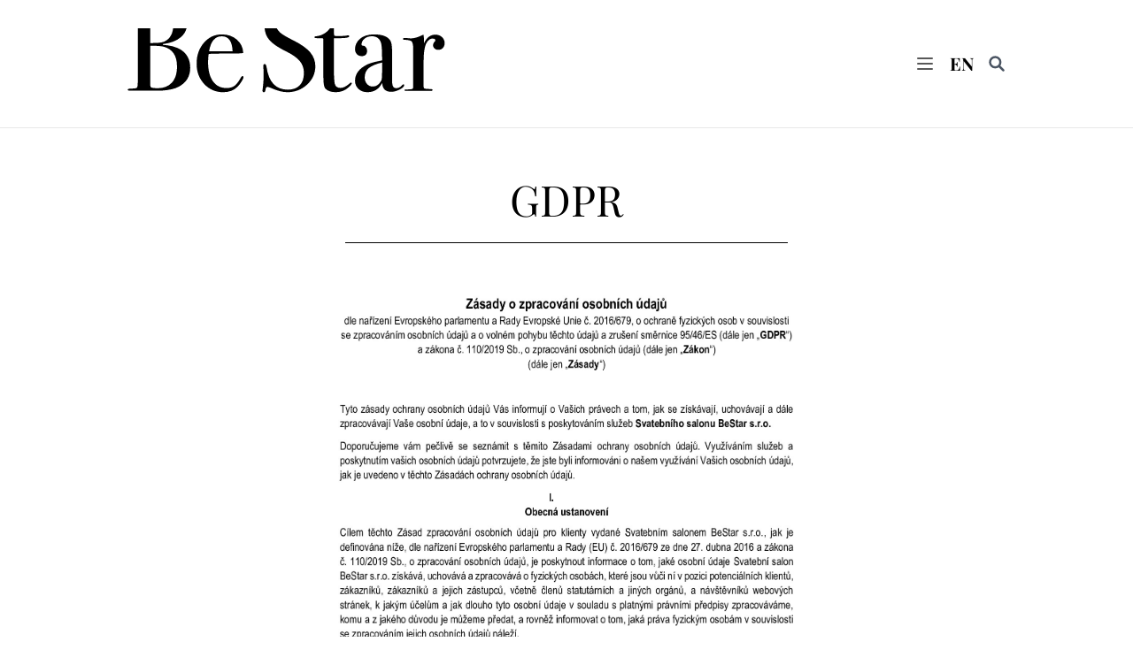

--- FILE ---
content_type: text/html; charset=UTF-8
request_url: http://www.pujcovna-satu-pardubice.cz/gdpr/
body_size: 9936
content:


<!DOCTYPE html>
<html lang="cs-CZ">
<head>
  <meta charset="UTF-8">
  <meta name="viewport"
        content="width=device-width, initial-scale=1.0">

  <meta name='robots' content='max-image-preview:large' />
	<style>img:is([sizes="auto" i], [sizes^="auto," i]) { contain-intrinsic-size: 3000px 1500px }</style>
	<link rel='dns-prefetch' href='//cdn.plyr.io' />
<link rel='dns-prefetch' href='//cdn.jsdelivr.net' />
<link rel='dns-prefetch' href='//cdnjs.cloudflare.com' />
<script type="text/javascript">
/* <![CDATA[ */
window._wpemojiSettings = {"baseUrl":"https:\/\/s.w.org\/images\/core\/emoji\/15.1.0\/72x72\/","ext":".png","svgUrl":"https:\/\/s.w.org\/images\/core\/emoji\/15.1.0\/svg\/","svgExt":".svg","source":{"concatemoji":"http:\/\/www.pujcovna-satu-pardubice.cz\/wp-includes\/js\/wp-emoji-release.min.js?ver=6.8.1"}};
/*! This file is auto-generated */
!function(i,n){var o,s,e;function c(e){try{var t={supportTests:e,timestamp:(new Date).valueOf()};sessionStorage.setItem(o,JSON.stringify(t))}catch(e){}}function p(e,t,n){e.clearRect(0,0,e.canvas.width,e.canvas.height),e.fillText(t,0,0);var t=new Uint32Array(e.getImageData(0,0,e.canvas.width,e.canvas.height).data),r=(e.clearRect(0,0,e.canvas.width,e.canvas.height),e.fillText(n,0,0),new Uint32Array(e.getImageData(0,0,e.canvas.width,e.canvas.height).data));return t.every(function(e,t){return e===r[t]})}function u(e,t,n){switch(t){case"flag":return n(e,"\ud83c\udff3\ufe0f\u200d\u26a7\ufe0f","\ud83c\udff3\ufe0f\u200b\u26a7\ufe0f")?!1:!n(e,"\ud83c\uddfa\ud83c\uddf3","\ud83c\uddfa\u200b\ud83c\uddf3")&&!n(e,"\ud83c\udff4\udb40\udc67\udb40\udc62\udb40\udc65\udb40\udc6e\udb40\udc67\udb40\udc7f","\ud83c\udff4\u200b\udb40\udc67\u200b\udb40\udc62\u200b\udb40\udc65\u200b\udb40\udc6e\u200b\udb40\udc67\u200b\udb40\udc7f");case"emoji":return!n(e,"\ud83d\udc26\u200d\ud83d\udd25","\ud83d\udc26\u200b\ud83d\udd25")}return!1}function f(e,t,n){var r="undefined"!=typeof WorkerGlobalScope&&self instanceof WorkerGlobalScope?new OffscreenCanvas(300,150):i.createElement("canvas"),a=r.getContext("2d",{willReadFrequently:!0}),o=(a.textBaseline="top",a.font="600 32px Arial",{});return e.forEach(function(e){o[e]=t(a,e,n)}),o}function t(e){var t=i.createElement("script");t.src=e,t.defer=!0,i.head.appendChild(t)}"undefined"!=typeof Promise&&(o="wpEmojiSettingsSupports",s=["flag","emoji"],n.supports={everything:!0,everythingExceptFlag:!0},e=new Promise(function(e){i.addEventListener("DOMContentLoaded",e,{once:!0})}),new Promise(function(t){var n=function(){try{var e=JSON.parse(sessionStorage.getItem(o));if("object"==typeof e&&"number"==typeof e.timestamp&&(new Date).valueOf()<e.timestamp+604800&&"object"==typeof e.supportTests)return e.supportTests}catch(e){}return null}();if(!n){if("undefined"!=typeof Worker&&"undefined"!=typeof OffscreenCanvas&&"undefined"!=typeof URL&&URL.createObjectURL&&"undefined"!=typeof Blob)try{var e="postMessage("+f.toString()+"("+[JSON.stringify(s),u.toString(),p.toString()].join(",")+"));",r=new Blob([e],{type:"text/javascript"}),a=new Worker(URL.createObjectURL(r),{name:"wpTestEmojiSupports"});return void(a.onmessage=function(e){c(n=e.data),a.terminate(),t(n)})}catch(e){}c(n=f(s,u,p))}t(n)}).then(function(e){for(var t in e)n.supports[t]=e[t],n.supports.everything=n.supports.everything&&n.supports[t],"flag"!==t&&(n.supports.everythingExceptFlag=n.supports.everythingExceptFlag&&n.supports[t]);n.supports.everythingExceptFlag=n.supports.everythingExceptFlag&&!n.supports.flag,n.DOMReady=!1,n.readyCallback=function(){n.DOMReady=!0}}).then(function(){return e}).then(function(){var e;n.supports.everything||(n.readyCallback(),(e=n.source||{}).concatemoji?t(e.concatemoji):e.wpemoji&&e.twemoji&&(t(e.twemoji),t(e.wpemoji)))}))}((window,document),window._wpemojiSettings);
/* ]]> */
</script>
<link rel='stylesheet' id='sdm-styles-css' href='http://www.pujcovna-satu-pardubice.cz/wp-content/plugins/simple-download-monitor/css/sdm_wp_styles.css?ver=6.8.1' type='text/css' media='all' />
<style id='wp-emoji-styles-inline-css' type='text/css'>

	img.wp-smiley, img.emoji {
		display: inline !important;
		border: none !important;
		box-shadow: none !important;
		height: 1em !important;
		width: 1em !important;
		margin: 0 0.07em !important;
		vertical-align: -0.1em !important;
		background: none !important;
		padding: 0 !important;
	}
</style>
<link rel='stylesheet' id='wp-block-library-css' href='http://www.pujcovna-satu-pardubice.cz/wp-includes/css/dist/block-library/style.min.css?ver=6.8.1' type='text/css' media='all' />
<style id='classic-theme-styles-inline-css' type='text/css'>
/*! This file is auto-generated */
.wp-block-button__link{color:#fff;background-color:#32373c;border-radius:9999px;box-shadow:none;text-decoration:none;padding:calc(.667em + 2px) calc(1.333em + 2px);font-size:1.125em}.wp-block-file__button{background:#32373c;color:#fff;text-decoration:none}
</style>
<link rel='stylesheet' id='awsm-ead-public-css' href='http://www.pujcovna-satu-pardubice.cz/wp-content/plugins/embed-any-document/css/embed-public.min.css?ver=2.7.7' type='text/css' media='all' />
<style id='global-styles-inline-css' type='text/css'>
:root{--wp--preset--aspect-ratio--square: 1;--wp--preset--aspect-ratio--4-3: 4/3;--wp--preset--aspect-ratio--3-4: 3/4;--wp--preset--aspect-ratio--3-2: 3/2;--wp--preset--aspect-ratio--2-3: 2/3;--wp--preset--aspect-ratio--16-9: 16/9;--wp--preset--aspect-ratio--9-16: 9/16;--wp--preset--color--black: #000000;--wp--preset--color--cyan-bluish-gray: #abb8c3;--wp--preset--color--white: #ffffff;--wp--preset--color--pale-pink: #f78da7;--wp--preset--color--vivid-red: #cf2e2e;--wp--preset--color--luminous-vivid-orange: #ff6900;--wp--preset--color--luminous-vivid-amber: #fcb900;--wp--preset--color--light-green-cyan: #7bdcb5;--wp--preset--color--vivid-green-cyan: #00d084;--wp--preset--color--pale-cyan-blue: #8ed1fc;--wp--preset--color--vivid-cyan-blue: #0693e3;--wp--preset--color--vivid-purple: #9b51e0;--wp--preset--gradient--vivid-cyan-blue-to-vivid-purple: linear-gradient(135deg,rgba(6,147,227,1) 0%,rgb(155,81,224) 100%);--wp--preset--gradient--light-green-cyan-to-vivid-green-cyan: linear-gradient(135deg,rgb(122,220,180) 0%,rgb(0,208,130) 100%);--wp--preset--gradient--luminous-vivid-amber-to-luminous-vivid-orange: linear-gradient(135deg,rgba(252,185,0,1) 0%,rgba(255,105,0,1) 100%);--wp--preset--gradient--luminous-vivid-orange-to-vivid-red: linear-gradient(135deg,rgba(255,105,0,1) 0%,rgb(207,46,46) 100%);--wp--preset--gradient--very-light-gray-to-cyan-bluish-gray: linear-gradient(135deg,rgb(238,238,238) 0%,rgb(169,184,195) 100%);--wp--preset--gradient--cool-to-warm-spectrum: linear-gradient(135deg,rgb(74,234,220) 0%,rgb(151,120,209) 20%,rgb(207,42,186) 40%,rgb(238,44,130) 60%,rgb(251,105,98) 80%,rgb(254,248,76) 100%);--wp--preset--gradient--blush-light-purple: linear-gradient(135deg,rgb(255,206,236) 0%,rgb(152,150,240) 100%);--wp--preset--gradient--blush-bordeaux: linear-gradient(135deg,rgb(254,205,165) 0%,rgb(254,45,45) 50%,rgb(107,0,62) 100%);--wp--preset--gradient--luminous-dusk: linear-gradient(135deg,rgb(255,203,112) 0%,rgb(199,81,192) 50%,rgb(65,88,208) 100%);--wp--preset--gradient--pale-ocean: linear-gradient(135deg,rgb(255,245,203) 0%,rgb(182,227,212) 50%,rgb(51,167,181) 100%);--wp--preset--gradient--electric-grass: linear-gradient(135deg,rgb(202,248,128) 0%,rgb(113,206,126) 100%);--wp--preset--gradient--midnight: linear-gradient(135deg,rgb(2,3,129) 0%,rgb(40,116,252) 100%);--wp--preset--font-size--small: 13px;--wp--preset--font-size--medium: 20px;--wp--preset--font-size--large: 36px;--wp--preset--font-size--x-large: 42px;--wp--preset--spacing--20: 0.44rem;--wp--preset--spacing--30: 0.67rem;--wp--preset--spacing--40: 1rem;--wp--preset--spacing--50: 1.5rem;--wp--preset--spacing--60: 2.25rem;--wp--preset--spacing--70: 3.38rem;--wp--preset--spacing--80: 5.06rem;--wp--preset--shadow--natural: 6px 6px 9px rgba(0, 0, 0, 0.2);--wp--preset--shadow--deep: 12px 12px 50px rgba(0, 0, 0, 0.4);--wp--preset--shadow--sharp: 6px 6px 0px rgba(0, 0, 0, 0.2);--wp--preset--shadow--outlined: 6px 6px 0px -3px rgba(255, 255, 255, 1), 6px 6px rgba(0, 0, 0, 1);--wp--preset--shadow--crisp: 6px 6px 0px rgba(0, 0, 0, 1);}:where(.is-layout-flex){gap: 0.5em;}:where(.is-layout-grid){gap: 0.5em;}body .is-layout-flex{display: flex;}.is-layout-flex{flex-wrap: wrap;align-items: center;}.is-layout-flex > :is(*, div){margin: 0;}body .is-layout-grid{display: grid;}.is-layout-grid > :is(*, div){margin: 0;}:where(.wp-block-columns.is-layout-flex){gap: 2em;}:where(.wp-block-columns.is-layout-grid){gap: 2em;}:where(.wp-block-post-template.is-layout-flex){gap: 1.25em;}:where(.wp-block-post-template.is-layout-grid){gap: 1.25em;}.has-black-color{color: var(--wp--preset--color--black) !important;}.has-cyan-bluish-gray-color{color: var(--wp--preset--color--cyan-bluish-gray) !important;}.has-white-color{color: var(--wp--preset--color--white) !important;}.has-pale-pink-color{color: var(--wp--preset--color--pale-pink) !important;}.has-vivid-red-color{color: var(--wp--preset--color--vivid-red) !important;}.has-luminous-vivid-orange-color{color: var(--wp--preset--color--luminous-vivid-orange) !important;}.has-luminous-vivid-amber-color{color: var(--wp--preset--color--luminous-vivid-amber) !important;}.has-light-green-cyan-color{color: var(--wp--preset--color--light-green-cyan) !important;}.has-vivid-green-cyan-color{color: var(--wp--preset--color--vivid-green-cyan) !important;}.has-pale-cyan-blue-color{color: var(--wp--preset--color--pale-cyan-blue) !important;}.has-vivid-cyan-blue-color{color: var(--wp--preset--color--vivid-cyan-blue) !important;}.has-vivid-purple-color{color: var(--wp--preset--color--vivid-purple) !important;}.has-black-background-color{background-color: var(--wp--preset--color--black) !important;}.has-cyan-bluish-gray-background-color{background-color: var(--wp--preset--color--cyan-bluish-gray) !important;}.has-white-background-color{background-color: var(--wp--preset--color--white) !important;}.has-pale-pink-background-color{background-color: var(--wp--preset--color--pale-pink) !important;}.has-vivid-red-background-color{background-color: var(--wp--preset--color--vivid-red) !important;}.has-luminous-vivid-orange-background-color{background-color: var(--wp--preset--color--luminous-vivid-orange) !important;}.has-luminous-vivid-amber-background-color{background-color: var(--wp--preset--color--luminous-vivid-amber) !important;}.has-light-green-cyan-background-color{background-color: var(--wp--preset--color--light-green-cyan) !important;}.has-vivid-green-cyan-background-color{background-color: var(--wp--preset--color--vivid-green-cyan) !important;}.has-pale-cyan-blue-background-color{background-color: var(--wp--preset--color--pale-cyan-blue) !important;}.has-vivid-cyan-blue-background-color{background-color: var(--wp--preset--color--vivid-cyan-blue) !important;}.has-vivid-purple-background-color{background-color: var(--wp--preset--color--vivid-purple) !important;}.has-black-border-color{border-color: var(--wp--preset--color--black) !important;}.has-cyan-bluish-gray-border-color{border-color: var(--wp--preset--color--cyan-bluish-gray) !important;}.has-white-border-color{border-color: var(--wp--preset--color--white) !important;}.has-pale-pink-border-color{border-color: var(--wp--preset--color--pale-pink) !important;}.has-vivid-red-border-color{border-color: var(--wp--preset--color--vivid-red) !important;}.has-luminous-vivid-orange-border-color{border-color: var(--wp--preset--color--luminous-vivid-orange) !important;}.has-luminous-vivid-amber-border-color{border-color: var(--wp--preset--color--luminous-vivid-amber) !important;}.has-light-green-cyan-border-color{border-color: var(--wp--preset--color--light-green-cyan) !important;}.has-vivid-green-cyan-border-color{border-color: var(--wp--preset--color--vivid-green-cyan) !important;}.has-pale-cyan-blue-border-color{border-color: var(--wp--preset--color--pale-cyan-blue) !important;}.has-vivid-cyan-blue-border-color{border-color: var(--wp--preset--color--vivid-cyan-blue) !important;}.has-vivid-purple-border-color{border-color: var(--wp--preset--color--vivid-purple) !important;}.has-vivid-cyan-blue-to-vivid-purple-gradient-background{background: var(--wp--preset--gradient--vivid-cyan-blue-to-vivid-purple) !important;}.has-light-green-cyan-to-vivid-green-cyan-gradient-background{background: var(--wp--preset--gradient--light-green-cyan-to-vivid-green-cyan) !important;}.has-luminous-vivid-amber-to-luminous-vivid-orange-gradient-background{background: var(--wp--preset--gradient--luminous-vivid-amber-to-luminous-vivid-orange) !important;}.has-luminous-vivid-orange-to-vivid-red-gradient-background{background: var(--wp--preset--gradient--luminous-vivid-orange-to-vivid-red) !important;}.has-very-light-gray-to-cyan-bluish-gray-gradient-background{background: var(--wp--preset--gradient--very-light-gray-to-cyan-bluish-gray) !important;}.has-cool-to-warm-spectrum-gradient-background{background: var(--wp--preset--gradient--cool-to-warm-spectrum) !important;}.has-blush-light-purple-gradient-background{background: var(--wp--preset--gradient--blush-light-purple) !important;}.has-blush-bordeaux-gradient-background{background: var(--wp--preset--gradient--blush-bordeaux) !important;}.has-luminous-dusk-gradient-background{background: var(--wp--preset--gradient--luminous-dusk) !important;}.has-pale-ocean-gradient-background{background: var(--wp--preset--gradient--pale-ocean) !important;}.has-electric-grass-gradient-background{background: var(--wp--preset--gradient--electric-grass) !important;}.has-midnight-gradient-background{background: var(--wp--preset--gradient--midnight) !important;}.has-small-font-size{font-size: var(--wp--preset--font-size--small) !important;}.has-medium-font-size{font-size: var(--wp--preset--font-size--medium) !important;}.has-large-font-size{font-size: var(--wp--preset--font-size--large) !important;}.has-x-large-font-size{font-size: var(--wp--preset--font-size--x-large) !important;}
:where(.wp-block-post-template.is-layout-flex){gap: 1.25em;}:where(.wp-block-post-template.is-layout-grid){gap: 1.25em;}
:where(.wp-block-columns.is-layout-flex){gap: 2em;}:where(.wp-block-columns.is-layout-grid){gap: 2em;}
:root :where(.wp-block-pullquote){font-size: 1.5em;line-height: 1.6;}
</style>
<link rel='stylesheet' id='trp-language-switcher-style-css' href='http://www.pujcovna-satu-pardubice.cz/wp-content/plugins/translatepress-multilingual/assets/css/trp-language-switcher.css?ver=2.9.19' type='text/css' media='all' />
<link rel='stylesheet' id='main-css-css' href='http://www.pujcovna-satu-pardubice.cz/wp-content/themes/svatebni-salon/dist/assets/main.css?ver=6.8.1' type='text/css' media='all' />
<link rel='stylesheet' id='plyr-css-css' href='https://cdn.plyr.io/3.6.12/plyr.css?ver=all' type='text/css' media='all' />
<link rel='stylesheet' id='fancybox-css' href='https://cdn.jsdelivr.net/npm/@fancyapps/ui@4.0/dist/fancybox.css?ver=all' type='text/css' media='all' />
<link rel='stylesheet' id='fontawesome-css' href='https://cdnjs.cloudflare.com/ajax/libs/font-awesome/6.7.2/css/all.min.css?ver=all' type='text/css' media='all' />
<script type="text/javascript" src="http://www.pujcovna-satu-pardubice.cz/wp-includes/js/jquery/jquery.min.js?ver=3.7.1" id="jquery-core-js"></script>
<script type="text/javascript" src="http://www.pujcovna-satu-pardubice.cz/wp-includes/js/jquery/jquery-migrate.min.js?ver=3.4.1" id="jquery-migrate-js"></script>
<script type="text/javascript" id="sdm-scripts-js-extra">
/* <![CDATA[ */
var sdm_ajax_script = {"ajaxurl":"https:\/\/www.pujcovna-satu-pardubice.cz\/wp-admin\/admin-ajax.php"};
/* ]]> */
</script>
<script type="text/javascript" src="http://www.pujcovna-satu-pardubice.cz/wp-content/plugins/simple-download-monitor/js/sdm_wp_scripts.js?ver=6.8.1" id="sdm-scripts-js"></script>
<link rel="https://api.w.org/" href="https://www.pujcovna-satu-pardubice.cz/wp-json/" /><link rel="alternate" title="JSON" type="application/json" href="https://www.pujcovna-satu-pardubice.cz/wp-json/wp/v2/pages/1709" /><link rel="EditURI" type="application/rsd+xml" title="RSD" href="https://www.pujcovna-satu-pardubice.cz/xmlrpc.php?rsd" />
<meta name="generator" content="WordPress 6.8.1" />
<link rel="canonical" href="https://www.pujcovna-satu-pardubice.cz/gdpr/" />
<link rel='shortlink' href='https://www.pujcovna-satu-pardubice.cz/?p=1709' />
<link rel="alternate" title="oEmbed (JSON)" type="application/json+oembed" href="https://www.pujcovna-satu-pardubice.cz/wp-json/oembed/1.0/embed?url=https%3A%2F%2Fwww.pujcovna-satu-pardubice.cz%2Fgdpr%2F" />
<link rel="alternate" title="oEmbed (XML)" type="text/xml+oembed" href="https://www.pujcovna-satu-pardubice.cz/wp-json/oembed/1.0/embed?url=https%3A%2F%2Fwww.pujcovna-satu-pardubice.cz%2Fgdpr%2F&#038;format=xml" />
<link rel="alternate" hreflang="cs-CZ" href="http://www.pujcovna-satu-pardubice.cz/gdpr/"/>
<link rel="alternate" hreflang="en-US" href="http://www.pujcovna-satu-pardubice.cz/en/gdpr/"/>
<link rel="alternate" hreflang="cs" href="http://www.pujcovna-satu-pardubice.cz/gdpr/"/>
<link rel="alternate" hreflang="en" href="http://www.pujcovna-satu-pardubice.cz/en/gdpr/"/>
  <link rel="shortcut icon" href="http://www.pujcovna-satu-pardubice.cz/wp-content/themes/svatebni-salon/dist/assets/images/icons/favicon.png" />
</head>



<!-- overflow-anchor prevents header from jittering, when shrinking -->
<!-- SRC: https://usefulangle.com/post/165/css-overflow-anchor -->
<body style="overflow-anchor: none; display: block" class="wp-singular page-template page-template-page-templates page-template-general-page page-template-page-templatesgeneral-page-php page page-id-1709 wp-theme-svatebni-salon translatepress-cs_CZ" >

<header id="header"
        class="px-4 py-4 md:px-16 lg:px-24 xl:px-36 lg:py-8 mx-auto z-50 sticky top-0 bg-white transition-all border-b border-b-gray-100">

  <div class="flex justify-between items-center">

    <div id="logo">
      <a href="https://www.pujcovna-satu-pardubice.cz/en">
        <img class="transition-all object-cover h-16 md:h-20 w-full"
             src="http://www.pujcovna-satu-pardubice.cz/wp-content/themes/svatebni-salon/dist/assets/images/bestar_logo.svg"
             alt="Be Star logo"/></a>
    </div>

    <nav class="flex items-center">

      <div class="flex items-center mr-4">
        <button class="outline-none menu-button">
          <svg class="w-6 h-6 text-gray-500"
               x-show="!showMenu"
               fill="none"
               stroke-linecap="round"
               stroke-linejoin="round"
               stroke-width="2"
               viewBox="0 0 24 24"
               stroke="currentColor"
          >
            <path d="M4 6h16M4 12h16M4 18h16"></path>
          </svg>
        </button>
      </div>

      <div class="mr-4 relative ">

        <div class="">
          <button class="inline lang-menu-button">
<!--            <svg class="w-3 h-3 inline"-->
<!--                 fill="currentColor"-->
<!--                 viewBox="0 0 20 20"-->
<!--                 xmlns="http://www.w3.org/2000/svg">-->
<!--              <path fill-rule="evenodd"-->
<!--                    d="M5.293 7.293a1 1 0 011.414 0L10 10.586l3.293-3.293a1 1 0 111.414 1.414l-4 4a1 1 0 01-1.414 0l-4-4a1 1 0 010-1.414z"-->
<!--                    clip-rule="evenodd"></path>-->
<!--            </svg>-->
            <span class="font-serif text-xl font-bold">
                <a href="http://www.pujcovna-satu-pardubice.cz/en/gdpr/"
                   class="">
                    <SPAN DATA-NO-TRANSLATION><SPAN CLASS="TRP-LS-LANGUAGE-NAME">EN</SPAN></SPAN>                </a>
            </span>

          </button>
        </div>

<!--        <div id="dropdownNavbar"-->
<!--             class="absolute w-full hidden z-10 bg-white border border-black">-->
<!--          <ul class="text-center font-serif text-lg">-->
<!---->
<!--              --><!---->
<!--          </ul>-->
<!--        </div>-->

      </div>

      <!-- Navbar goes here -->
      <div id="search"
           class="text-gray-600 flex items-center">
        
<form class="relative" role="search" method="get" id="searchform" class="searchform" action="https://www.pujcovna-satu-pardubice.cz/en/">
  <label class="screen-reader-text" for="s">Vyhledávání</label>
  <span class="inset-y-0 left-0 flex items-center">
      <button type="submit"
              id="searchsubmit"
              class="search-button focus:outline-none focus:shadow-outline">
        <svg fill="none"
             stroke="currentColor"
             stroke-linecap="round"
             stroke-linejoin="round"
             stroke-width="3"
             viewBox="0 0 24 24"
             class="w-5 h-5"><path
            d="M21 21l-6-6m2-5a7 7 0 11-14 0 7 7 0 0114 0z"></path></svg>
      </button>
  </span>

  <input type="text"
         id="s"
         name="s"
         class="hidden px-1.5 pb-1.5 mr-1 top-0 text-md outline-none w-72 absolute border-b border-black border-black transform -translate-x-full"
         placeholder="Hledat..."
         autocomplete="off" />
</form>      </div>
    </nav>
  </div>

  <div class="flex justify-end menu relative hidden z-10">
    <ul class="text-center block w-full my-4 border-solid bg-white border border-black font-serif text-lg
    lg:my-0 lg:w-64 lg:absolute lg:-top-5 lg:right-24 lg:text-left lg:px-5 lg:text-lg">

      <li class="relative">
              <a href="https://www.pujcovna-satu-pardubice.cz/o-nas/"
                 class="transition duration-350 block before:absolute before:hidden before:-translate-x-full before:bottom-1 lg:before:border-b before:w-full before:border-b-black hover:before:translate-x-0 hover:before:block text-sm py-4 lg:py-2.5 font-semibold">
                O NÁS
              </a>
            </li><li class="relative">
              <a href="https://www.pujcovna-satu-pardubice.cz/collection_category/svatebni-moda/"
                 class="transition duration-350 block before:absolute before:hidden before:-translate-x-full before:bottom-1 lg:before:border-b before:w-full before:border-b-black hover:before:translate-x-0 hover:before:block text-sm py-4 lg:py-2.5 font-semibold">
                SVATEBNÍ MÓDA
              </a>
            </li><li class="relative">
              <a href="https://www.pujcovna-satu-pardubice.cz/collection_category/spolecenska-moda/"
                 class="transition duration-350 block before:absolute before:hidden before:-translate-x-full before:bottom-1 lg:before:border-b before:w-full before:border-b-black hover:before:translate-x-0 hover:before:block text-sm py-4 lg:py-2.5 font-semibold">
                SPOLEČENSKÁ MÓDA
              </a>
            </li><li class="relative">
              <a href="https://www.pujcovna-satu-pardubice.cz/collection_category/panska-moda/"
                 class="transition duration-350 block before:absolute before:hidden before:-translate-x-full before:bottom-1 lg:before:border-b before:w-full before:border-b-black hover:before:translate-x-0 hover:before:block text-sm py-4 lg:py-2.5 font-semibold">
                PÁNSKÁ MÓDA
              </a>
            </li><li class="relative">
              <a href="https://www.pujcovna-satu-pardubice.cz/sluzby/"
                 class="transition duration-350 block before:absolute before:hidden before:-translate-x-full before:bottom-1 lg:before:border-b before:w-full before:border-b-black hover:before:translate-x-0 hover:before:block text-sm py-4 lg:py-2.5 font-semibold">
                SLUŽBY
              </a>
            </li><li class="relative">
              <a href="https://www.pujcovna-satu-pardubice.cz/kontakt/"
                 class="transition duration-350 block before:absolute before:hidden before:-translate-x-full before:bottom-1 lg:before:border-b before:w-full before:border-b-black hover:before:translate-x-0 hover:before:block text-sm py-4 lg:py-2.5 font-semibold">
                KONTAKT
              </a>
            </li>
      <li class="relative">
        <a href="https://www.facebook.com/SvatebnisalonBeStar/"
           class="transition duration-350 block before:absolute before:hidden before:-translate-x-full before:bottom-1 lg:before:border-b before:w-full before:border-b-black hover:before:translate-x-0 hover:before:block text-sm py-4 lg:py-2.5 font-semibold">
          <svg xmlns="http://www.w3.org/2000/svg" class="inline-block w-4 h-auto" viewBox="0 0 512 512"><!--! Font Awesome Pro 6.1.1 by @fontawesome - https://fontawesome.com License - https://fontawesome.com/license (Commercial License) Copyright 2022 Fonticons, Inc. --><path d="M504 256C504 119 393 8 256 8S8 119 8 256c0 123.78 90.69 226.38 209.25 245V327.69h-63V256h63v-54.64c0-62.15 37-96.48 93.67-96.48 27.14 0 55.52 4.84 55.52 4.84v61h-31.28c-30.8 0-40.41 19.12-40.41 38.73V256h68.78l-11 71.69h-57.78V501C413.31 482.38 504 379.78 504 256z"/></svg>
          </svg>
        </a>
      </li>

      <li class="relative">
        <a href="https://www.instagram.com/svatebnisalonbestar/"
           class="transition duration-350 block before:absolute before:hidden before:-translate-x-full before:bottom-1 lg:before:border-b before:w-full before:border-b-black hover:before:translate-x-0 hover:before:block text-sm py-4 lg:py-2.5 font-semibold">
          <svg xmlns="http://www.w3.org/2000/svg" class="inline-block w-4 h-auto" viewBox="0 0 448 512"><!--! Font Awesome Pro 6.1.1 by @fontawesome - https://fontawesome.com License - https://fontawesome.com/license (Commercial License) Copyright 2022 Fonticons, Inc. --><path d="M224.1 141c-63.6 0-114.9 51.3-114.9 114.9s51.3 114.9 114.9 114.9S339 319.5 339 255.9 287.7 141 224.1 141zm0 189.6c-41.1 0-74.7-33.5-74.7-74.7s33.5-74.7 74.7-74.7 74.7 33.5 74.7 74.7-33.6 74.7-74.7 74.7zm146.4-194.3c0 14.9-12 26.8-26.8 26.8-14.9 0-26.8-12-26.8-26.8s12-26.8 26.8-26.8 26.8 12 26.8 26.8zm76.1 27.2c-1.7-35.9-9.9-67.7-36.2-93.9-26.2-26.2-58-34.4-93.9-36.2-37-2.1-147.9-2.1-184.9 0-35.8 1.7-67.6 9.9-93.9 36.1s-34.4 58-36.2 93.9c-2.1 37-2.1 147.9 0 184.9 1.7 35.9 9.9 67.7 36.2 93.9s58 34.4 93.9 36.2c37 2.1 147.9 2.1 184.9 0 35.9-1.7 67.7-9.9 93.9-36.2 26.2-26.2 34.4-58 36.2-93.9 2.1-37 2.1-147.8 0-184.8zM398.8 388c-7.8 19.6-22.9 34.7-42.6 42.6-29.5 11.7-99.5 9-132.1 9s-102.7 2.6-132.1-9c-19.6-7.8-34.7-22.9-42.6-42.6-11.7-29.5-9-99.5-9-132.1s-2.6-102.7 9-132.1c7.8-19.6 22.9-34.7 42.6-42.6 29.5-11.7 99.5-9 132.1-9s102.7-2.6 132.1 9c19.6 7.8 34.7 22.9 42.6 42.6 11.7 29.5 9 99.5 9 132.1s2.7 102.7-9 132.1z"/></svg>
        </a>
      </li>

    </ul>
  </div>
</header>


    <main class="px-4 md:px-[2rem] lg:px-[5rem] xl:px-[10rem] my-8 mx-auto md:mx-16 lg:mx-24 xl:mx-36 lg:my-14" role="main">
        <header class="page-header text-center">
            <!--      -->
                      <h1 class="text-center">GDPR</h1>
            
<div class="mx-auto my-[12px] w-[250px] md:w-[320px]
                  lg:my-[20px] lg:w-[380px] xl:my-[25px] xl:w-[500px]">
  <hr class="border-black border-t-1.5" />
</div>                  </header>

        <div class="!font-sans page-content my-12 lg:my-14">
            <div class="wp-block-image">
<figure class="aligncenter size-full is-resized"><img fetchpriority="high" decoding="async" src="https://www.pujcovna-satu-pardubice.cz//wp-content/uploads/2022/11/1.jpg" alt="" class="wp-image-1739" width="1040" height="1269"/></figure></div>

<div class="wp-block-image">
<figure class="aligncenter size-full is-resized"><img decoding="async" src="https://www.pujcovna-satu-pardubice.cz//wp-content/uploads/2022/11/2.jpg" alt="" class="wp-image-1740" width="1040" height="1227"/></figure></div>

<div class="wp-block-image">
<figure class="aligncenter size-full is-resized"><img decoding="async" src="https://www.pujcovna-satu-pardubice.cz//wp-content/uploads/2022/11/3.jpg" alt="" class="wp-image-1741" width="1040" height="1243"/></figure></div>

<div class="wp-block-image">
<figure class="aligncenter size-full is-resized"><img decoding="async" src="https://www.pujcovna-satu-pardubice.cz//wp-content/uploads/2022/11/4.jpg" alt="" class="wp-image-1742" width="1038" srcset="https://www.pujcovna-satu-pardubice.cz/wp-content/uploads/2022/11/4.jpg 1651w, https://www.pujcovna-satu-pardubice.cz/wp-content/uploads/2022/11/4-300x99.jpg 300w, https://www.pujcovna-satu-pardubice.cz/wp-content/uploads/2022/11/4-1024x337.jpg 1024w, https://www.pujcovna-satu-pardubice.cz/wp-content/uploads/2022/11/4-768x253.jpg 768w, https://www.pujcovna-satu-pardubice.cz/wp-content/uploads/2022/11/4-1536x506.jpg 1536w, https://www.pujcovna-satu-pardubice.cz/wp-content/uploads/2022/11/4-18x6.jpg 18w" sizes="(max-width: 1651px) 100vw, 1651px" /></figure></div>        </div>
    </main>



<footer class="text-lg bg-gray-500 text-white font-serif py-12 px-4 md:px-16 lg:px-24 xl:px-36">

  <div class="flex flex-wrap xl:flew-no-wrap">
  <div class="flex md:justify-center lg:justify-start basis-full md:basis-2/4 lg:basis-1/3 2xl:basis-1/4">
    <div class="xl:basis-full">
      <h4 class="font-bold">SVATEBNÍ MÓDA</h4>
      <ul class="list-disc list-inside mt-1.5">
        <!-- SVATEBNI MODA -->
        
        <li class="mt-1.5"><a class="pl-6 opacity-[0.85] transition-opacity hover:opacity-100" href="http://www.pujcovna-satu-pardubice.cz/wedding-fashion/the-one">NICOLE MILANO BY PRONOVIAS</a></li>
        
        <li class="mt-1.5"><a class="pl-6 opacity-[0.85] transition-opacity hover:opacity-100" href="http://www.pujcovna-satu-pardubice.cz/wedding-fashion/domenico-rossi">CHRISTIAN KOEHLERT</a></li>
        
        <li class="mt-1.5"><a class="pl-6 opacity-[0.85] transition-opacity hover:opacity-100" href="http://www.pujcovna-satu-pardubice.cz/wedding-fashion/natali-bridal">NATALI BRIDAL</a></li>
        
        <li class="mt-1.5"><a class="pl-6 opacity-[0.85] transition-opacity hover:opacity-100" href="http://www.pujcovna-satu-pardubice.cz/wedding-fashion/lovely">LOVELY</a></li>
        
        <li class="mt-1.5"><a class="pl-6 opacity-[0.85] transition-opacity hover:opacity-100" href="http://www.pujcovna-satu-pardubice.cz/wedding-fashion/agnes-bridal-dream">AGNES BRIDAL DREAM</a></li>
        
        <li class="mt-1.5"><a class="pl-6 opacity-[0.85] transition-opacity hover:opacity-100" href="http://www.pujcovna-satu-pardubice.cz/wedding-fashion/sale">SALE</a></li>
        <!--        <li class="mt-1.5"><a class="pl-6 opacity-[0.85] transition-opacity hover:opacity-100" href="#">--><!--</a></li>-->
<!--        <li class="mt-1.5"><a class="pl-6 opacity-[0.85] transition-opacity hover:opacity-100" href="#">--><!--</a></li>-->
<!--        <li class="mt-1.5"><a class="pl-6 opacity-[0.85] transition-opacity hover:opacity-100" href="#">--><!--</a></li>-->
<!--        <li class="mt-1.5"><a class="pl-6 opacity-[0.85] transition-opacity hover:opacity-100" href="#">--><!--</a></li>-->
<!--        <li class="mt-1.5"><a class="pl-6 opacity-[0.85] transition-opacity hover:opacity-100" href="#">--><!--</a></li>-->
<!--        <li class="mt-1.5"><a class="pl-6 opacity-[0.85] transition-opacity hover:opacity-100" href="#">--><!--</a></li>-->
<!--        <li class="mt-1.5"><a class="pl-6 opacity-[0.85] transition-opacity hover:opacity-100" href="#">--><!--</a></li>-->

      </ul>
    </div>
  </div>

  <div class="flex md:justify-center 2xl:justify-start basis-full mt-4 md:mt-0 md:basis-2/4 lg:basis-1/3 2xl:basis-1/4">
    <div class="xl:basis-full">
        <h4 class="font-bold">SPOLEČENSKÁ MÓDA</h4>
        <ul class="list-disc list-inside mt-1.5">

          <!-- SPOLECENSKA MODA -->
            
              <li class="mt-1.5"><a class="pl-6 opacity-[0.85] transition-opacity hover:opacity-100" href="http://www.pujcovna-satu-pardubice.cz/social-fashion/prom-dress">CHRISTIAN KOEHLERT</a></li>
            
              <li class="mt-1.5"><a class="pl-6 opacity-[0.85] transition-opacity hover:opacity-100" href="http://www.pujcovna-satu-pardubice.cz/social-fashion/cocktail-dress">CORIZZI</a></li>
            
              <li class="mt-1.5"><a class="pl-6 opacity-[0.85] transition-opacity hover:opacity-100" href="http://www.pujcovna-satu-pardubice.cz/social-fashion/dress-with-sleeves">ADDITIONAL BRANDS</a></li>
            
<!--          <li class="mt-1.5"><a class="pl-6 opacity-[0.85] transition-opacity hover:opacity-100" href="#">--><!--</a></li>-->
<!--          <li class="mt-1.5"><a class="pl-6 opacity-[0.85] transition-opacity hover:opacity-100" href="#">--><!--</a></li>-->
<!--          <li class="mt-1.5"><a class="pl-6 opacity-[0.85] transition-opacity hover:opacity-100" href="#">--><!--</a></li>-->
        </ul>
        <h4 class="font-bold mt-5">PÁNSKÁ MÓDA</h4>
        <ul class="list-disc list-inside mt-1.5">

            <!-- PÁNSKÁ MÓDA -->
            
              <li class="mt-1.5"><a class="pl-6 opacity-[0.85] transition-opacity hover:opacity-100" href="http://www.pujcovna-satu-pardubice.cz/gentlemen-fashion/suits-and-tuxedos">SUITS AND TUXEDOS</a></li>
            
              <li class="mt-1.5"><a class="pl-6 opacity-[0.85] transition-opacity hover:opacity-100" href="http://www.pujcovna-satu-pardubice.cz/gentlemen-fashion/shirts">SHIRTS</a></li>
            
              <li class="mt-1.5"><a class="pl-6 opacity-[0.85] transition-opacity hover:opacity-100" href="http://www.pujcovna-satu-pardubice.cz/gentlemen-fashion/accessories">ACCESSORIES</a></li>
            
<!--          <li class="mt-1.5"><a class="pl-6 opacity-[0.85] transition-opacity hover:opacity-100" href="#">--><!--</a></li>-->
<!--          <li class="mt-1.5"><a class="pl-6 opacity-[0.85] transition-opacity hover:opacity-100" href="#">--><!--</a></li>-->
        </ul>
    </div>
  </div>

   <div class="flex md:justify-center xl:justify-end basis-full mt-4 md:mt-8 lg:mt-0 md:basis-2/4 lg:basis-1/3 2xl:basis-1/4">
     <div class="xl:basis-full">
      <h4 class="font-bold">KONTAKTNÍ INFORMACE</h4>
      <ul class="mt-1.5">
        <li class="mt-1.5">
          <svg class="inline-block w-4 h-auto fill-white"
               xmlns="http://www.w3.org/2000/svg"
               viewBox="0 0 512 512">
            <!--! Font Awesome Pro 6.1.1 by @fontawesome - https://fontawesome.com License - https://fontawesome.com/license (Commercial License) Copyright 2022 Fonticons, Inc. -->
            <path d="M18.92 351.2l108.5-46.52c12.78-5.531 27.77-1.801 36.45 8.98l44.09 53.82c69.25-34 125.5-90.31 159.5-159.5l-53.81-44.04c-10.75-8.781-14.41-23.69-8.974-36.47l46.51-108.5c6.094-13.91 21.1-21.52 35.79-18.11l100.8 23.25c14.25 3.25 24.22 15.8 24.22 30.46c0 252.3-205.2 457.5-457.5 457.5c-14.67 0-27.18-9.968-30.45-24.22l-23.25-100.8C-2.571 372.4 5.018 357.2 18.92 351.2z"/>
          </svg>
          <a href="tel:+420737667194">
            <span class="pl-3 opacity-[0.85]">+420 737 667 194 (10 - 17:30)</span>
          </a>
        </li>
        <li class="mt-1.5">
          <svg class="inline-block w-4 h-auto fill-white"
               xmlns="http://www.w3.org/2000/svg"
               viewBox="0 0 512 512">
            <!--! Font Awesome Pro 6.1.1 by @fontawesome - https://fontawesome.com License - https://fontawesome.com/license (Commercial License) Copyright 2022 Fonticons, Inc. -->
            <path d="M256 417.1c-16.38 0-32.88-4.1-46.88-15.12L0 250.9v213.1C0 490.5 21.5 512 48 512h416c26.5 0 48-21.5 48-47.1V250.9l-209.1 151.1C288.9 412 272.4 417.1 256 417.1zM493.6 163C484.8 156 476.4 149.5 464 140.1v-44.12c0-26.5-21.5-48-48-48l-77.5 .0016c-3.125-2.25-5.875-4.25-9.125-6.5C312.6 29.13 279.3-.3732 256 .0018C232.8-.3732 199.4 29.13 182.6 41.5c-3.25 2.25-6 4.25-9.125 6.5L96 48c-26.5 0-48 21.5-48 48v44.12C35.63 149.5 27.25 156 18.38 163C6.75 172 0 186 0 200.8v10.62l96 69.37V96h320v184.7l96-69.37V200.8C512 186 505.3 172 493.6 163zM176 255.1h160c8.836 0 16-7.164 16-15.1c0-8.838-7.164-16-16-16h-160c-8.836 0-16 7.162-16 16C160 248.8 167.2 255.1 176 255.1zM176 191.1h160c8.836 0 16-7.164 16-16c0-8.838-7.164-15.1-16-15.1h-160c-8.836 0-16 7.162-16 15.1C160 184.8 167.2 191.1 176 191.1z"/>
          </svg>
          <a href="mailto:info@salonbestar.cz">
            <span class="pl-3 opacity-[0.85]">info@salonbestar.cz</span>
          </a>
        </li>
        <li class="mt-1.5">
          <svg class="inline-block w-4 h-auto fill-white"
               xmlns="http://www.w3.org/2000/svg"
               viewBox="0 0 384 512">
            <!--! Font Awesome Pro 6.1.1 by @fontawesome - https://fontawesome.com License - https://fontawesome.com/license (Commercial License) Copyright 2022 Fonticons, Inc. -->
            <path d="M168.3 499.2C116.1 435 0 279.4 0 192C0 85.96 85.96 0 192 0C298 0 384 85.96 384 192C384 279.4 267 435 215.7 499.2C203.4 514.5 180.6 514.5 168.3 499.2H168.3zM192 256C227.3 256 256 227.3 256 192C256 156.7 227.3 128 192 128C156.7 128 128 156.7 128 192C128 227.3 156.7 256 192 256z"/>
          </svg>
          <a target="_blank" href="https://www.google.com/maps/place/Svatebn%C3%AD+salon+BeStar/@50.0362653,15.7761641,15z/data=!4m2!3m1!1s0x0:0xa26776630ddfd8a5?sa=X&ved=2ahUKEwjBr-Ox9Nr3AhWUz4sKHZBQCCYQ_BJ6BAhPEAU">
            <span class="pl-3 opacity-[0.85]">Za Pasáží 1341, Pardubice</span>
          </a>
        </li>
        <li class="mt-1.5">
          <svg xmlns="http://www.w3.org/2000/svg" class="inline-block w-4 h-auto fill-white" viewBox="0 0 512 512"><!--! Font Awesome Pro 6.1.1 by @fontawesome - https://fontawesome.com License - https://fontawesome.com/license (Commercial License) Copyright 2022 Fonticons, Inc. --><path d="M504 256C504 119 393 8 256 8S8 119 8 256c0 123.78 90.69 226.38 209.25 245V327.69h-63V256h63v-54.64c0-62.15 37-96.48 93.67-96.48 27.14 0 55.52 4.84 55.52 4.84v61h-31.28c-30.8 0-40.41 19.12-40.41 38.73V256h68.78l-11 71.69h-57.78V501C413.31 482.38 504 379.78 504 256z"/></svg>
          </svg>
          <a target="_blank" href="https://www.facebook.com/SvatebnisalonBeStar">
            <span class="pl-3 opacity-[0.85]">Facebook</span>
          </a>
        </li>
        <li class="mt-1.5">
          <svg xmlns="http://www.w3.org/2000/svg" class="inline-block w-4 h-auto fill-white" viewBox="0 0 448 512"><!--! Font Awesome Pro 6.1.1 by @fontawesome - https://fontawesome.com License - https://fontawesome.com/license (Commercial License) Copyright 2022 Fonticons, Inc. --><path d="M224.1 141c-63.6 0-114.9 51.3-114.9 114.9s51.3 114.9 114.9 114.9S339 319.5 339 255.9 287.7 141 224.1 141zm0 189.6c-41.1 0-74.7-33.5-74.7-74.7s33.5-74.7 74.7-74.7 74.7 33.5 74.7 74.7-33.6 74.7-74.7 74.7zm146.4-194.3c0 14.9-12 26.8-26.8 26.8-14.9 0-26.8-12-26.8-26.8s12-26.8 26.8-26.8 26.8 12 26.8 26.8zm76.1 27.2c-1.7-35.9-9.9-67.7-36.2-93.9-26.2-26.2-58-34.4-93.9-36.2-37-2.1-147.9-2.1-184.9 0-35.8 1.7-67.6 9.9-93.9 36.1s-34.4 58-36.2 93.9c-2.1 37-2.1 147.9 0 184.9 1.7 35.9 9.9 67.7 36.2 93.9s58 34.4 93.9 36.2c37 2.1 147.9 2.1 184.9 0 35.9-1.7 67.7-9.9 93.9-36.2 26.2-26.2 34.4-58 36.2-93.9 2.1-37 2.1-147.8 0-184.8zM398.8 388c-7.8 19.6-22.9 34.7-42.6 42.6-29.5 11.7-99.5 9-132.1 9s-102.7 2.6-132.1-9c-19.6-7.8-34.7-22.9-42.6-42.6-11.7-29.5-9-99.5-9-132.1s-2.6-102.7 9-132.1c7.8-19.6 22.9-34.7 42.6-42.6 29.5-11.7 99.5-9 132.1-9s102.7-2.6 132.1 9c19.6 7.8 34.7 22.9 42.6 42.6 11.7 29.5 9 99.5 9 132.1s2.7 102.7-9 132.1z"/></svg>
          <a target="_blank" href="https://www.instagram.com/svatebnisalonbestar/">
            <span class="pl-3 opacity-[0.85]">Instagram</span>
          </a>
        </li>
      </ul>
     </div>
  </div>

    <div class="flex md:justify-center lg:justify-start basis-full mt-4 md:basis-2/4 md:mt-8 2xl:mt-0 lg:basis-1/3 2xl:basis-1/4">
      <div class="xl:basis-full">
        <h4 class="font-bold">OTEVÍRACÍ DOBA</h4>
        <!-- TODO: repalce ul and hard spaces with flex div, because, the translated string is splitted, when we choose this solution or div solution -->
        <ul>
          <li class="mt-1.5">
            <svg class="inline-block w-4 h-auto fill-white"
                 xmlns="http://www.w3.org/2000/svg"
                 viewBox="0 0 512 512">
              <!--! Font Awesome Pro 6.1.1 by @fontawesome - https://fontawesome.com License - https://fontawesome.com/license (Commercial License) Copyright 2022 Fonticons, Inc. -->
              <path d="M256 512C114.6 512 0 397.4 0 256C0 114.6 114.6 0 256 0C397.4 0 512 114.6 512 256C512 397.4 397.4 512 256 512zM232 256C232 264 236 271.5 242.7 275.1L338.7 339.1C349.7 347.3 364.6 344.3 371.1 333.3C379.3 322.3 376.3 307.4 365.3 300L280 243.2V120C280 106.7 269.3 96 255.1 96C242.7 96 231.1 106.7 231.1 120L232 256z"/>
            </svg>
            <span class="pl-3 whitespace-nowrap opacity-[0.85]">Po - Pá&nbsp;&nbsp10:00 - 12:00, 13:00 - 16:00</span><br/>
            <span class="pl-3 whitespace-nowrap opacity-[0.85]">&nbsp;&nbsp;&nbsp;&nbsp;&nbsp;&nbsp;&nbsp;&nbsp;&nbsp;&nbsp;&nbsp;&nbsp;&nbsp;&nbsp;&nbsp;&nbsp;&nbsp;&nbsp;&nbsp;&nbsp;16:00 - 17:30 na objednání</span>
          </li>
          <li class="mt-1.5">
            <svg class="inline-block w-4 h-auto fill-white"
                 xmlns="http://www.w3.org/2000/svg"
                 viewBox="0 0 512 512">
              <!--! Font Awesome Pro 6.1.1 by @fontawesome - https://fontawesome.com License - https://fontawesome.com/license (Commercial License) Copyright 2022 Fonticons, Inc. -->
              <path d="M256 512C114.6 512 0 397.4 0 256C0 114.6 114.6 0 256 0C397.4 0 512 114.6 512 256C512 397.4 397.4 512 256 512zM232 256C232 264 236 271.5 242.7 275.1L338.7 339.1C349.7 347.3 364.6 344.3 371.1 333.3C379.3 322.3 376.3 307.4 365.3 300L280 243.2V120C280 106.7 269.3 96 255.1 96C242.7 96 231.1 106.7 231.1 120L232 256z"/>
            </svg>
            <span class="pl-3 whitespace-nowrap opacity-[0.85]">So&nbsp;&nbsp;&nbsp;&nbsp;&nbsp;&nbsp;&nbsp;&nbsp;&nbsp;&nbsp;&nbsp;na objednání</span>
          </li>
        </ul>
      </div>
    </div>
  </div>
</footer>
<hr />
<div class="bg-gray-500 font-sans text-white py-2 px-2 md:px-16 lg:px-24 xl:px-36">
  <p class="text-center">
    <a class="opacity-[0.85] transition-opacity hover:opacity-100"" href="http://www.pujcovna-satu-pardubice.cz/gdpr">
      GDPR    </a>
  </p>
</div>

<div class="text-lg flex align-middle flex-col lg:flex-row justify-between text-center lg:text-left bg-black font-sans text-white py-6 px-4 md:px-16 lg:px-24 xl:px-36">
  <p class="">© 2022, Svatební salon BeStar, s.r.o. - všechna práva vyhrazena.</p>
  <p class=""><a target="_blank" href="https://www.kgrafika.cz/">Vytvořila: www.kgrafika.cz</a></p>
</div>

<template id="tp-language" data-tp-language="cs_CZ"></template><script type="speculationrules">
{"prefetch":[{"source":"document","where":{"and":[{"href_matches":"\/*"},{"not":{"href_matches":["\/wp-*.php","\/wp-admin\/*","\/wp-content\/uploads\/*","\/wp-content\/*","\/wp-content\/plugins\/*","\/wp-content\/themes\/svatebni-salon\/*","\/*\\?(.+)"]}},{"not":{"selector_matches":"a[rel~=\"nofollow\"]"}},{"not":{"selector_matches":".no-prefetch, .no-prefetch a"}}]},"eagerness":"conservative"}]}
</script>
<script type="text/javascript" src="http://www.pujcovna-satu-pardubice.cz/wp-content/plugins/embed-any-document/js/pdfobject.min.js?ver=2.7.7" id="awsm-ead-pdf-object-js"></script>
<script type="text/javascript" id="awsm-ead-public-js-extra">
/* <![CDATA[ */
var eadPublic = [];
/* ]]> */
</script>
<script type="text/javascript" src="http://www.pujcovna-satu-pardubice.cz/wp-content/plugins/embed-any-document/js/embed-public.min.js?ver=2.7.7" id="awsm-ead-public-js"></script>
<script type="text/javascript" id="main-js-js-before">
/* <![CDATA[ */
const AJAX = {"url":"https:\/\/www.pujcovna-satu-pardubice.cz\/wp-admin\/admin-ajax.php","":""}
/* ]]> */
</script>
<script type="text/javascript" src="http://www.pujcovna-satu-pardubice.cz/wp-content/themes/svatebni-salon/dist/assets/main.js?ver=6.8.1" id="main-js-js"></script>
</body>
</html>


--- FILE ---
content_type: text/css
request_url: http://www.pujcovna-satu-pardubice.cz/wp-content/themes/svatebni-salon/dist/assets/main.css?ver=6.8.1
body_size: 7085
content:
/*!*************************************************************************************************************************************************************************************************************************************************!*\
  !*** css ./node_modules/css-loader/dist/cjs.js??ruleSet[1].rules[0].use[1]!./node_modules/postcss-loader/dist/cjs.js??ruleSet[1].rules[0].use[2]!./node_modules/sass-loader/dist/cjs.js??ruleSet[1].rules[0].use[3]!./src/assets/scss/app.scss ***!
  \*************************************************************************************************************************************************************************************************************************************************/
/*
! tailwindcss v3.0.23 | MIT License | https://tailwindcss.com
*//*
1. Prevent padding and border from affecting element width. (https://github.com/mozdevs/cssremedy/issues/4)
2. Allow adding a border to an element by just adding a border-width. (https://github.com/tailwindcss/tailwindcss/pull/116)
*/

*,
::before,
::after {
  box-sizing: border-box; /* 1 */
  border-width: 0; /* 2 */
  border-style: solid; /* 2 */
  border-color: #a2a2a2; /* 2 */
}

::before,
::after {
  --tw-content: '';
}

/*
1. Use a consistent sensible line-height in all browsers.
2. Prevent adjustments of font size after orientation changes in iOS.
3. Use a more readable tab size.
4. Use the user's configured `sans` font-family by default.
*/

html {
  line-height: 1.5; /* 1 */
  -webkit-text-size-adjust: 100%; /* 2 */
  -moz-tab-size: 4; /* 3 */
  -o-tab-size: 4;
     tab-size: 4; /* 3 */
  font-family: Open Sans, sans-serif; /* 4 */
}

/*
1. Remove the margin in all browsers.
2. Inherit line-height from `html` so users can set them as a class directly on the `html` element.
*/

body {
  margin: 0; /* 1 */
  line-height: inherit; /* 2 */
}

/*
1. Add the correct height in Firefox.
2. Correct the inheritance of border color in Firefox. (https://bugzilla.mozilla.org/show_bug.cgi?id=190655)
3. Ensure horizontal rules are visible by default.
*/

hr {
  height: 0; /* 1 */
  color: inherit; /* 2 */
  border-top-width: 1px; /* 3 */
}

/*
Add the correct text decoration in Chrome, Edge, and Safari.
*/

abbr:where([title]) {
  -webkit-text-decoration: underline dotted;
          text-decoration: underline dotted;
}

/*
Remove the default font size and weight for headings.
*/

h1,
h2,
h3,
h4,
h5,
h6 {
  font-size: inherit;
  font-weight: inherit;
}

/*
Reset links to optimize for opt-in styling instead of opt-out.
*/

a {
  color: inherit;
  text-decoration: inherit;
}

/*
Add the correct font weight in Edge and Safari.
*/

b,
strong {
  font-weight: bolder;
}

/*
1. Use the user's configured `mono` font family by default.
2. Correct the odd `em` font sizing in all browsers.
*/

code,
kbd,
samp,
pre {
  font-family: ui-monospace, SFMono-Regular, Menlo, Monaco, Consolas, "Liberation Mono", "Courier New", monospace; /* 1 */
  font-size: 1em; /* 2 */
}

/*
Add the correct font size in all browsers.
*/

small {
  font-size: 80%;
}

/*
Prevent `sub` and `sup` elements from affecting the line height in all browsers.
*/

sub,
sup {
  font-size: 75%;
  line-height: 0;
  position: relative;
  vertical-align: baseline;
}

sub {
  bottom: -0.25em;
}

sup {
  top: -0.5em;
}

/*
1. Remove text indentation from table contents in Chrome and Safari. (https://bugs.chromium.org/p/chromium/issues/detail?id=999088, https://bugs.webkit.org/show_bug.cgi?id=201297)
2. Correct table border color inheritance in all Chrome and Safari. (https://bugs.chromium.org/p/chromium/issues/detail?id=935729, https://bugs.webkit.org/show_bug.cgi?id=195016)
3. Remove gaps between table borders by default.
*/

table {
  text-indent: 0; /* 1 */
  border-color: inherit; /* 2 */
  border-collapse: collapse; /* 3 */
}

/*
1. Change the font styles in all browsers.
2. Remove the margin in Firefox and Safari.
3. Remove default padding in all browsers.
*/

button,
input,
optgroup,
select,
textarea {
  font-family: inherit; /* 1 */
  font-size: 100%; /* 1 */
  line-height: inherit; /* 1 */
  color: inherit; /* 1 */
  margin: 0; /* 2 */
  padding: 0; /* 3 */
}

/*
Remove the inheritance of text transform in Edge and Firefox.
*/

button,
select {
  text-transform: none;
}

/*
1. Correct the inability to style clickable types in iOS and Safari.
2. Remove default button styles.
*/

button,
[type='button'],
[type='reset'],
[type='submit'] {
  -webkit-appearance: button; /* 1 */
  background-color: transparent; /* 2 */
  background-image: none; /* 2 */
}

/*
Use the modern Firefox focus style for all focusable elements.
*/

:-moz-focusring {
  outline: auto;
}

/*
Remove the additional `:invalid` styles in Firefox. (https://github.com/mozilla/gecko-dev/blob/2f9eacd9d3d995c937b4251a5557d95d494c9be1/layout/style/res/forms.css#L728-L737)
*/

:-moz-ui-invalid {
  box-shadow: none;
}

/*
Add the correct vertical alignment in Chrome and Firefox.
*/

progress {
  vertical-align: baseline;
}

/*
Correct the cursor style of increment and decrement buttons in Safari.
*/

::-webkit-inner-spin-button,
::-webkit-outer-spin-button {
  height: auto;
}

/*
1. Correct the odd appearance in Chrome and Safari.
2. Correct the outline style in Safari.
*/

[type='search'] {
  -webkit-appearance: textfield; /* 1 */
  outline-offset: -2px; /* 2 */
}

/*
Remove the inner padding in Chrome and Safari on macOS.
*/

::-webkit-search-decoration {
  -webkit-appearance: none;
}

/*
1. Correct the inability to style clickable types in iOS and Safari.
2. Change font properties to `inherit` in Safari.
*/

::-webkit-file-upload-button {
  -webkit-appearance: button; /* 1 */
  font: inherit; /* 2 */
}

/*
Add the correct display in Chrome and Safari.
*/

summary {
  display: list-item;
}

/*
Removes the default spacing and border for appropriate elements.
*/

blockquote,
dl,
dd,
h1,
h2,
h3,
h4,
h5,
h6,
hr,
figure,
p,
pre {
  margin: 0;
}

fieldset {
  margin: 0;
  padding: 0;
}

legend {
  padding: 0;
}

ol,
ul,
menu {
  list-style: none;
  margin: 0;
  padding: 0;
}

/*
Prevent resizing textareas horizontally by default.
*/

textarea {
  resize: vertical;
}

/*
1. Reset the default placeholder opacity in Firefox. (https://github.com/tailwindlabs/tailwindcss/issues/3300)
2. Set the default placeholder color to the user's configured gray 400 color.
*/

input::-moz-placeholder, textarea::-moz-placeholder {
  opacity: 1; /* 1 */
  color: #696969; /* 2 */
}

input:-ms-input-placeholder, textarea:-ms-input-placeholder {
  opacity: 1; /* 1 */
  color: #696969; /* 2 */
}

input::placeholder,
textarea::placeholder {
  opacity: 1; /* 1 */
  color: #696969; /* 2 */
}

/*
Set the default cursor for buttons.
*/

button,
[role="button"] {
  cursor: pointer;
}

/*
Make sure disabled buttons don't get the pointer cursor.
*/
:disabled {
  cursor: default;
}

/*
1. Make replaced elements `display: block` by default. (https://github.com/mozdevs/cssremedy/issues/14)
2. Add `vertical-align: middle` to align replaced elements more sensibly by default. (https://github.com/jensimmons/cssremedy/issues/14#issuecomment-634934210)
   This can trigger a poorly considered lint error in some tools but is included by design.
*/

img,
svg,
video,
canvas,
audio,
iframe,
embed,
object {
  display: block; /* 1 */
  vertical-align: middle; /* 2 */
}

/*
Constrain images and videos to the parent width and preserve their intrinsic aspect ratio. (https://github.com/mozdevs/cssremedy/issues/14)
*/

img,
video {
  max-width: 100%;
  height: auto;
}

/*
Ensure the default browser behavior of the `hidden` attribute.
*/

[hidden] {
  display: none;
}
  @font-face {
    font-family: "Open Sans";
    src: url(fonts/OpenSans-Regular.ttf);
    font-weight: 400;
  }
  @font-face {
    font-family: "Open Sans";
    src: url(fonts/OpenSans-SemiBold.ttf);
    font-weight: 600;
  }
  @font-face {
    font-family: "Open Sans";
    src: url(fonts/OpenSans-Bold.ttf);
    font-weight: 700;
  }
  @font-face {
    font-family: "Playfair Display";
    src: url(fonts/PlayfairDisplay-Regular.ttf);
    font-weight: 400;
  }
  @font-face {
    font-family: "Playfair Display";
    src: url(fonts/PlayfairDisplay-SemiBold.ttf);
    font-weight: 600;
  }
  @font-face {
    font-family: "Playfair Display";
    src: url(fonts/PlayfairDisplay-Bold.ttf);
    font-weight: 700;
  }
  @font-face {
    font-family: "Allura";
    src: url(fonts/Allura-Regular.ttf);
    font-weight: 400;
  }
  h1, h2, h3 {
  font-family: Playfair Display, serif;
}

  h1 {
  font-size: 2.25rem;
  line-height: 2.5rem;
}

  @media (min-width: 1280px) {

  h1 {
    font-size: 3rem;
    line-height: 1;
  }
}

  h2 {
  font-size: 1.5rem;
  line-height: 2rem;
}

  @media (min-width: 1280px) {

  h2 {
    font-size: 1.875rem;
    line-height: 2.25rem;
  }
}

  h2 {
  --tw-text-opacity: 1;
  color: rgba(105, 105, 105, var(--tw-text-opacity));
}

  h3 {
  font-size: 1.25rem;
  line-height: 1.75rem;
}

  @media (min-width: 1280px) {

  h3 {
    font-size: 1.5rem;
    line-height: 2rem;
  }
}

  h4 {
  font-size: 1rem;
  line-height: 1.5rem;
}

  @media (min-width: 1280px) {

  h4 {
    font-size: 1.125rem;
    line-height: 1.75rem;
  }
}

  main a:not(.no-underline):hover {
  -webkit-text-decoration-line: underline;
          text-decoration-line: underline;
}

  p {
  margin-top: 1rem;
  margin-bottom: 1rem;
}

  main ul {
  list-style-type: disc;
  padding-left: 2.5rem;
  padding-right: 2.5rem;
}

*, ::before, ::after {
  --tw-translate-x: 0;
  --tw-translate-y: 0;
  --tw-rotate: 0;
  --tw-skew-x: 0;
  --tw-skew-y: 0;
  --tw-scale-x: 1;
  --tw-scale-y: 1;
  --tw-pan-x:  ;
  --tw-pan-y:  ;
  --tw-pinch-zoom:  ;
  --tw-scroll-snap-strictness: proximity;
  --tw-ordinal:  ;
  --tw-slashed-zero:  ;
  --tw-numeric-figure:  ;
  --tw-numeric-spacing:  ;
  --tw-numeric-fraction:  ;
  --tw-ring-inset:  ;
  --tw-ring-offset-width: 0px;
  --tw-ring-offset-color: #fff;
  --tw-ring-color: rgba(59, 130, 246, 0.5);
  --tw-ring-offset-shadow: 0 0 rgba(0,0,0,0);
  --tw-ring-shadow: 0 0 rgba(0,0,0,0);
  --tw-shadow: 0 0 rgba(0,0,0,0);
  --tw-shadow-colored: 0 0 rgba(0,0,0,0);
  --tw-blur:  ;
  --tw-brightness:  ;
  --tw-contrast:  ;
  --tw-grayscale:  ;
  --tw-hue-rotate:  ;
  --tw-invert:  ;
  --tw-saturate:  ;
  --tw-sepia:  ;
  --tw-drop-shadow:  ;
  --tw-backdrop-blur:  ;
  --tw-backdrop-brightness:  ;
  --tw-backdrop-contrast:  ;
  --tw-backdrop-grayscale:  ;
  --tw-backdrop-hue-rotate:  ;
  --tw-backdrop-invert:  ;
  --tw-backdrop-opacity:  ;
  --tw-backdrop-saturate:  ;
  --tw-backdrop-sepia:  ;
}
.visible {
  visibility: visible;
}
.static {
  position: static;
}
.absolute {
  position: absolute;
}
.relative {
  position: relative;
}
.sticky {
  position: -webkit-sticky;
  position: sticky;
}
.inset-0 {
  top: 0px;
  right: 0px;
  bottom: 0px;
  left: 0px;
}
.inset-y-0 {
  top: 0px;
  bottom: 0px;
}
.top-0 {
  top: 0px;
}
.left-0 {
  left: 0px;
}
.z-50 {
  z-index: 50;
}
.z-10 {
  z-index: 10;
}
.z-0 {
  z-index: 0;
}
.order-1 {
  order: 1;
}
.order-2 {
  order: 2;
}
.order-3 {
  order: 3;
}
.order-4 {
  order: 4;
}
.order-5 {
  order: 5;
}
.order-6 {
  order: 6;
}
.mx-auto {
  margin-left: auto;
  margin-right: auto;
}
.my-4 {
  margin-top: 1rem;
  margin-bottom: 1rem;
}
.my-6 {
  margin-top: 1.5rem;
  margin-bottom: 1.5rem;
}
.my-12 {
  margin-top: 3rem;
  margin-bottom: 3rem;
}
.my-8 {
  margin-top: 2rem;
  margin-bottom: 2rem;
}
.my-\[12px\] {
  margin-top: 12px;
  margin-bottom: 12px;
}
.mt-1\.5 {
  margin-top: 0.375rem;
}
.mt-1 {
  margin-top: 0.25rem;
}
.mt-4 {
  margin-top: 1rem;
}
.mt-5 {
  margin-top: 1.25rem;
}
.mr-4 {
  margin-right: 1rem;
}
.mt-8 {
  margin-top: 2rem;
}
.mt-2 {
  margin-top: 0.5rem;
}
.mt-12 {
  margin-top: 3rem;
}
.mt-16 {
  margin-top: 4rem;
}
.mt-10 {
  margin-top: 2.5rem;
}
.ml-6 {
  margin-left: 1.5rem;
}
.mt-14 {
  margin-top: 3.5rem;
}
.mb-2 {
  margin-bottom: 0.5rem;
}
.mt-6 {
  margin-top: 1.5rem;
}
.mr-1 {
  margin-right: 0.25rem;
}
.mt-3\.5 {
  margin-top: 0.875rem;
}
.mt-3 {
  margin-top: 0.75rem;
}
.mb-4 {
  margin-bottom: 1rem;
}
.block {
  display: block;
}
.inline-block {
  display: inline-block;
}
.inline {
  display: inline;
}
.flex {
  display: flex;
}
.table {
  display: table;
}
.grid {
  display: grid;
}
.hidden {
  display: none;
}
.aspect-square {
  aspect-ratio: 1 / 1;
}
.aspect-auto {
  aspect-ratio: auto;
}
.h-auto {
  height: auto;
}
.h-16 {
  height: 4rem;
}
.h-6 {
  height: 1.5rem;
}
.h-3 {
  height: 0.75rem;
}
.h-5 {
  height: 1.25rem;
}
.h-full {
  height: 100%;
}
.h-64 {
  height: 16rem;
}
.h-12 {
  height: 3rem;
}
.max-h-\[750px\] {
  max-height: 750px;
}
.max-h-\[580px\] {
  max-height: 580px;
}
.w-full {
  width: 100%;
}
.w-4 {
  width: 1rem;
}
.w-6 {
  width: 1.5rem;
}
.w-3 {
  width: 0.75rem;
}
.w-4\/5 {
  width: 80%;
}
.w-1\/2 {
  width: 50%;
}
.w-5 {
  width: 1.25rem;
}
.w-72 {
  width: 18rem;
}
.w-48 {
  width: 12rem;
}
.w-6\/12 {
  width: 50%;
}
.w-9\/12 {
  width: 75%;
}
.w-\[250px\] {
  width: 250px;
}
.w-32 {
  width: 8rem;
}
.min-w-\[150px\] {
  min-width: 150px;
}
.max-w-\[88rem\] {
  max-width: 88rem;
}
.max-w-\[170px\] {
  max-width: 170px;
}
.max-w-\[190px\] {
  max-width: 190px;
}
.shrink {
  flex-shrink: 1;
}
.grow {
  flex-grow: 1;
}
.basis-full {
  flex-basis: 100%;
}
.basis-9\/12 {
  flex-basis: 75%;
}
.table-auto {
  table-layout: auto;
}
.border-collapse {
  border-collapse: collapse;
}
.-translate-x-full {
  --tw-translate-x: -100%;
  transform: translate(var(--tw-translate-x), var(--tw-translate-y)) rotate(var(--tw-rotate)) skewX(var(--tw-skew-x)) skewY(var(--tw-skew-y)) scaleX(var(--tw-scale-x)) scaleY(var(--tw-scale-y));
}
.translate-y-0 {
  --tw-translate-y: 0px;
  transform: translate(var(--tw-translate-x), var(--tw-translate-y)) rotate(var(--tw-rotate)) skewX(var(--tw-skew-x)) skewY(var(--tw-skew-y)) scaleX(var(--tw-scale-x)) scaleY(var(--tw-scale-y));
}
.-translate-y-8 {
  --tw-translate-y: -2rem;
  transform: translate(var(--tw-translate-x), var(--tw-translate-y)) rotate(var(--tw-rotate)) skewX(var(--tw-skew-x)) skewY(var(--tw-skew-y)) scaleX(var(--tw-scale-x)) scaleY(var(--tw-scale-y));
}
.transform {
  transform: translate(var(--tw-translate-x), var(--tw-translate-y)) rotate(var(--tw-rotate)) skewX(var(--tw-skew-x)) skewY(var(--tw-skew-y)) scaleX(var(--tw-scale-x)) scaleY(var(--tw-scale-y));
}
@-webkit-keyframes spin {

  to {
    transform: rotate(360deg);
  }
}
@keyframes spin {

  to {
    transform: rotate(360deg);
  }
}
.animate-spin {
  -webkit-animation: spin 1s linear infinite;
          animation: spin 1s linear infinite;
}
.list-inside {
  list-style-position: inside;
}
.list-disc {
  list-style-type: disc;
}
.grid-cols-1 {
  grid-template-columns: repeat(1, minmax(0, 1fr));
}
.flex-col {
  flex-direction: column;
}
.flex-wrap {
  flex-wrap: wrap;
}
.items-center {
  align-items: center;
}
.items-stretch {
  align-items: stretch;
}
.justify-end {
  justify-content: flex-end;
}
.justify-center {
  justify-content: center;
}
.justify-between {
  justify-content: space-between;
}
.justify-evenly {
  justify-content: space-evenly;
}
.justify-items-center {
  justify-items: center;
}
.gap-4 {
  gap: 1rem;
}
.gap-6 {
  gap: 1.5rem;
}
.gap-y-3 {
  row-gap: 0.75rem;
}
.gap-x-3 {
  -moz-column-gap: 0.75rem;
       column-gap: 0.75rem;
}
.gap-y-2 {
  row-gap: 0.5rem;
}
.gap-x-1 {
  -moz-column-gap: 0.25rem;
       column-gap: 0.25rem;
}
.gap-y-8 {
  row-gap: 2rem;
}
.overflow-hidden {
  overflow: hidden;
}
.whitespace-nowrap {
  white-space: nowrap;
}
.break-words {
  word-wrap: break-word;
}
.rounded-3xl {
  border-radius: 1.5rem;
}
.rounded-full {
  border-radius: 9999px;
}
.border {
  border-width: 1px;
}
.border-4 {
  border-width: 4px;
}
.border-b {
  border-bottom-width: 1px;
}
.border-solid {
  border-style: solid;
}
.border-black {
  --tw-border-opacity: 1;
  border-color: rgba(0, 0, 0, var(--tw-border-opacity));
}
.border-gray-100 {
  --tw-border-opacity: 1;
  border-color: rgba(232, 232, 232, var(--tw-border-opacity));
}
.border-b-gray-100 {
  --tw-border-opacity: 1;
  border-bottom-color: rgba(232, 232, 232, var(--tw-border-opacity));
}
.border-t-transparent {
  border-top-color: transparent;
}
.bg-gray-500 {
  --tw-bg-opacity: 1;
  background-color: rgba(88, 88, 88, var(--tw-bg-opacity));
}
.bg-black {
  --tw-bg-opacity: 1;
  background-color: rgba(0, 0, 0, var(--tw-bg-opacity));
}
.bg-white {
  --tw-bg-opacity: 1;
  background-color: rgba(255, 255, 255, var(--tw-bg-opacity));
}
.bg-gray-100 {
  --tw-bg-opacity: 1;
  background-color: rgba(232, 232, 232, var(--tw-bg-opacity));
}
.bg-gray-50 {
  --tw-bg-opacity: 1;
  background-color: rgba(245, 245, 245, var(--tw-bg-opacity));
}
.fill-white {
  fill: #fff;
}
.object-cover {
  -o-object-fit: cover;
     object-fit: cover;
}
.object-top {
  -o-object-position: top;
     object-position: top;
}
.p-1 {
  padding: 0.25rem;
}
.p-4 {
  padding: 1rem;
}
.py-12 {
  padding-top: 3rem;
  padding-bottom: 3rem;
}
.px-4 {
  padding-left: 1rem;
  padding-right: 1rem;
}
.py-6 {
  padding-top: 1.5rem;
  padding-bottom: 1.5rem;
}
.py-4 {
  padding-top: 1rem;
  padding-bottom: 1rem;
}
.py-1 {
  padding-top: 0.25rem;
  padding-bottom: 0.25rem;
}
.px-1\.5 {
  padding-left: 0.375rem;
  padding-right: 0.375rem;
}
.px-1 {
  padding-left: 0.25rem;
  padding-right: 0.25rem;
}
.px-8 {
  padding-left: 2rem;
  padding-right: 2rem;
}
.py-2 {
  padding-top: 0.5rem;
  padding-bottom: 0.5rem;
}
.py-2\.5 {
  padding-top: 0.625rem;
  padding-bottom: 0.625rem;
}
.pl-6 {
  padding-left: 1.5rem;
}
.pl-3 {
  padding-left: 0.75rem;
}
.pb-20 {
  padding-bottom: 5rem;
}
.pb-1\.5 {
  padding-bottom: 0.375rem;
}
.pb-1 {
  padding-bottom: 0.25rem;
}
.pb-8 {
  padding-bottom: 2rem;
}
.pl-2 {
  padding-left: 0.5rem;
}
.pt-8 {
  padding-top: 2rem;
}
.text-left {
  text-align: left;
}
.text-center {
  text-align: center;
}
.align-middle {
  vertical-align: middle;
}
.font-serif {
  font-family: Playfair Display, serif;
}
.font-sans {
  font-family: Open Sans, sans-serif;
}
.\!font-sans {
  font-family: Open Sans, sans-serif !important;
}
.font-allura {
  font-family: Allura;
}
.text-lg {
  font-size: 1.125rem;
  line-height: 1.75rem;
}
.text-xl {
  font-size: 1.25rem;
  line-height: 1.75rem;
}
.text-sm {
  font-size: 0.875rem;
  line-height: 1.25rem;
}
.text-\[1\.1rem\] {
  font-size: 1.1rem;
}
.text-\[3rem\] {
  font-size: 3rem;
}
.text-base {
  font-size: 1rem;
  line-height: 1.5rem;
}
.text-3xl {
  font-size: 1.875rem;
  line-height: 2.25rem;
}
.text-4xl {
  font-size: 2.25rem;
  line-height: 2.5rem;
}
.text-2xl {
  font-size: 1.5rem;
  line-height: 2rem;
}
.font-bold {
  font-weight: 700;
}
.font-semibold {
  font-weight: 600;
}
.text-white {
  --tw-text-opacity: 1;
  color: rgba(255, 255, 255, var(--tw-text-opacity));
}
.text-gray-500 {
  --tw-text-opacity: 1;
  color: rgba(88, 88, 88, var(--tw-text-opacity));
}
.text-gray-600 {
  --tw-text-opacity: 1;
  color: rgba(75, 85, 99, var(--tw-text-opacity));
}
.text-gray-400 {
  --tw-text-opacity: 1;
  color: rgba(105, 105, 105, var(--tw-text-opacity));
}
.text-gray-900 {
  --tw-text-opacity: 1;
  color: rgba(17, 24, 39, var(--tw-text-opacity));
}
.underline {
  -webkit-text-decoration-line: underline;
          text-decoration-line: underline;
}
.no-underline {
  -webkit-text-decoration-line: none;
          text-decoration-line: none;
}
.underline-offset-1 {
  text-underline-offset: 1px;
}
.opacity-\[0\.85\] {
  opacity: 0.85;
}
.opacity-100 {
  opacity: 1;
}
.opacity-0 {
  opacity: 0;
}
.outline-none {
  outline: 2px solid transparent;
  outline-offset: 2px;
}
.outline-1 {
  outline-width: 1px;
}
.outline-gray-300 {
  outline-color: #7c7c7c;
}
.filter {
  filter: var(--tw-blur) var(--tw-brightness) var(--tw-contrast) var(--tw-grayscale) var(--tw-hue-rotate) var(--tw-invert) var(--tw-saturate) var(--tw-sepia) var(--tw-drop-shadow);
}
.transition-opacity {
  transition-property: opacity;
  transition-timing-function: cubic-bezier(0.4, 0, 0.2, 1);
  transition-duration: 150ms;
}
.transition-all {
  transition-property: all;
  transition-timing-function: cubic-bezier(0.4, 0, 0.2, 1);
  transition-duration: 150ms;
}
.transition {
  transition-property: color, background-color, border-color, fill, stroke, opacity, box-shadow, transform, filter, -webkit-text-decoration-color, -webkit-backdrop-filter;
  transition-property: color, background-color, border-color, text-decoration-color, fill, stroke, opacity, box-shadow, transform, filter, backdrop-filter;
  transition-property: color, background-color, border-color, text-decoration-color, fill, stroke, opacity, box-shadow, transform, filter, backdrop-filter, -webkit-text-decoration-color, -webkit-backdrop-filter;
  transition-timing-function: cubic-bezier(0.4, 0, 0.2, 1);
  transition-duration: 150ms;
}
.transition-colors {
  transition-property: color, background-color, border-color, fill, stroke, -webkit-text-decoration-color;
  transition-property: color, background-color, border-color, text-decoration-color, fill, stroke;
  transition-property: color, background-color, border-color, text-decoration-color, fill, stroke, -webkit-text-decoration-color;
  transition-timing-function: cubic-bezier(0.4, 0, 0.2, 1);
  transition-duration: 150ms;
}
.transition-transform {
  transition-property: transform;
  transition-timing-function: cubic-bezier(0.4, 0, 0.2, 1);
  transition-duration: 150ms;
}
.duration-500 {
  transition-duration: 500ms;
}
.duration-300 {
  transition-duration: 300ms;
}
.duration-\[2500ms\] {
  transition-duration: 2500ms;
}
.duration-1000 {
  transition-duration: 1000ms;
}
:root {
  --plyr-color-main: #333333;
  --plyr-control-icon-size: 23px;
  --plyr-control-spacing: 15px;
  --plyr-control-padding: 80px;
  --plyr-video-controls-background: #585858;
  --plyr-progress-loading-size: 50px;
  --plyr-control-radius: 50%;
  --plyr-range-thumb-background: var(--plyr-color-main);
  --plyr-range-fill-background: #ffffff;
}

.plyr__controls {
  padding: 0 !important;
  top: 0% !important;
  bottom: auto !important;
  background: transparent !important;
  padding: 1rem !important;
}

.plyr__control {
  background: #333333 !important;
  background: var(--plyr-color-main) !important;
  opacity: 0.5;
}

.plyr__control:hover {
  opacity: 1;
}

.placeholder\:text-gray-400::-moz-placeholder {
  --tw-text-opacity: 1;
  color: rgba(105, 105, 105, var(--tw-text-opacity));
}

.placeholder\:text-gray-400:-ms-input-placeholder {
  --tw-text-opacity: 1;
  color: rgba(105, 105, 105, var(--tw-text-opacity));
}

.placeholder\:text-gray-400::placeholder {
  --tw-text-opacity: 1;
  color: rgba(105, 105, 105, var(--tw-text-opacity));
}

.before\:absolute::before {
  content: var(--tw-content);
  position: absolute;
}

.before\:bottom-1::before {
  content: var(--tw-content);
  bottom: 0.25rem;
}

.before\:hidden::before {
  content: var(--tw-content);
  display: none;
}

.before\:w-full::before {
  content: var(--tw-content);
  width: 100%;
}

.before\:-translate-x-full::before {
  content: var(--tw-content);
  --tw-translate-x: -100%;
  transform: translate(var(--tw-translate-x), var(--tw-translate-y)) rotate(var(--tw-rotate)) skewX(var(--tw-skew-x)) skewY(var(--tw-skew-y)) scaleX(var(--tw-scale-x)) scaleY(var(--tw-scale-y));
}

.before\:border-b-black::before {
  content: var(--tw-content);
  --tw-border-opacity: 1;
  border-bottom-color: rgba(0, 0, 0, var(--tw-border-opacity));
}

.hover\:rotate-\[0\.1deg\]:hover {
  --tw-rotate: 0.1deg;
  transform: translate(var(--tw-translate-x), var(--tw-translate-y)) rotate(var(--tw-rotate)) skewX(var(--tw-skew-x)) skewY(var(--tw-skew-y)) scaleX(var(--tw-scale-x)) scaleY(var(--tw-scale-y));
}

.hover\:scale-\[1\.03\]:hover {
  --tw-scale-x: 1.03;
  --tw-scale-y: 1.03;
  transform: translate(var(--tw-translate-x), var(--tw-translate-y)) rotate(var(--tw-rotate)) skewX(var(--tw-skew-x)) skewY(var(--tw-skew-y)) scaleX(var(--tw-scale-x)) scaleY(var(--tw-scale-y));
}

.hover\:text-black:hover {
  --tw-text-opacity: 1;
  color: rgba(0, 0, 0, var(--tw-text-opacity));
}

.hover\:underline:hover {
  -webkit-text-decoration-line: underline;
          text-decoration-line: underline;
}

.hover\:opacity-100:hover {
  opacity: 1;
}

.hover\:before\:block:hover::before {
  content: var(--tw-content);
  display: block;
}

.hover\:before\:translate-x-0:hover::before {
  content: var(--tw-content);
  --tw-translate-x: 0px;
  transform: translate(var(--tw-translate-x), var(--tw-translate-y)) rotate(var(--tw-rotate)) skewX(var(--tw-skew-x)) skewY(var(--tw-skew-y)) scaleX(var(--tw-scale-x)) scaleY(var(--tw-scale-y));
}

.focus\:outline-none:focus {
  outline: 2px solid transparent;
  outline-offset: 2px;
}

.focus\:outline-2:focus {
  outline-width: 2px;
}

.disabled\:flex:disabled {
  display: flex;
}

.disabled\:opacity-70:disabled {
  opacity: 0.7;
}

.group:hover .group-hover\:translate-x-0 {
  --tw-translate-x: 0px;
  transform: translate(var(--tw-translate-x), var(--tw-translate-y)) rotate(var(--tw-rotate)) skewX(var(--tw-skew-x)) skewY(var(--tw-skew-y)) scaleX(var(--tw-scale-x)) scaleY(var(--tw-scale-y));
}

.group:hover .group-hover\:text-black {
  --tw-text-opacity: 1;
  color: rgba(0, 0, 0, var(--tw-text-opacity));
}

.group:hover .group-hover\:underline {
  -webkit-text-decoration-line: underline;
          text-decoration-line: underline;
}

@media (min-width: 640px) {

  .sm\:mb-8 {
    margin-bottom: 2rem;
  }

  .sm\:block {
    display: block;
  }

  .sm\:w-min {
    width: -webkit-min-content;
    width: -moz-min-content;
    width: min-content;
  }

  .sm\:flex-1 {
    flex: 1 1 0%;
  }

  .sm\:flex-row-reverse {
    flex-direction: row-reverse;
  }

  .sm\:flex-nowrap {
    flex-wrap: nowrap;
  }

  .sm\:gap-8 {
    gap: 2rem;
  }

  .sm\:p-8 {
    padding: 2rem;
  }

  .sm\:pt-0 {
    padding-top: 0px;
  }

  .sm\:pr-8 {
    padding-right: 2rem;
  }
}

@media (min-width: 768px) {

  .md\:mx-16 {
    margin-left: 4rem;
    margin-right: 4rem;
  }

  .md\:mx-8 {
    margin-left: 2rem;
    margin-right: 2rem;
  }

  .md\:mt-0 {
    margin-top: 0px;
  }

  .md\:mt-8 {
    margin-top: 2rem;
  }

  .md\:mt-4 {
    margin-top: 1rem;
  }

  .md\:h-20 {
    height: 5rem;
  }

  .md\:h-14 {
    height: 3.5rem;
  }

  .md\:w-96 {
    width: 24rem;
  }

  .md\:w-3\/5 {
    width: 60%;
  }

  .md\:w-full {
    width: 100%;
  }

  .md\:w-\[320px\] {
    width: 320px;
  }

  .md\:basis-2\/4 {
    flex-basis: 50%;
  }

  .md\:basis-5\/12 {
    flex-basis: 41.666667%;
  }

  .md\:basis-3\/4 {
    flex-basis: 75%;
  }

  .md\:translate-x-0 {
    --tw-translate-x: 0px;
    transform: translate(var(--tw-translate-x), var(--tw-translate-y)) rotate(var(--tw-rotate)) skewX(var(--tw-skew-x)) skewY(var(--tw-skew-y)) scaleX(var(--tw-scale-x)) scaleY(var(--tw-scale-y));
  }

  .md\:translate-y-0 {
    --tw-translate-y: 0px;
    transform: translate(var(--tw-translate-x), var(--tw-translate-y)) rotate(var(--tw-rotate)) skewX(var(--tw-skew-x)) skewY(var(--tw-skew-y)) scaleX(var(--tw-scale-x)) scaleY(var(--tw-scale-y));
  }

  .md\:-translate-x-\[50\%\] {
    --tw-translate-x: -50%;
    transform: translate(var(--tw-translate-x), var(--tw-translate-y)) rotate(var(--tw-rotate)) skewX(var(--tw-skew-x)) skewY(var(--tw-skew-y)) scaleX(var(--tw-scale-x)) scaleY(var(--tw-scale-y));
  }

  .md\:translate-x-\[50\%\] {
    --tw-translate-x: 50%;
    transform: translate(var(--tw-translate-x), var(--tw-translate-y)) rotate(var(--tw-rotate)) skewX(var(--tw-skew-x)) skewY(var(--tw-skew-y)) scaleX(var(--tw-scale-x)) scaleY(var(--tw-scale-y));
  }

  .md\:grid-cols-3 {
    grid-template-columns: repeat(3, minmax(0, 1fr));
  }

  .md\:grid-cols-2 {
    grid-template-columns: repeat(2, minmax(0, 1fr));
  }

  .md\:flex-row {
    flex-direction: row;
  }

  .md\:flex-wrap {
    flex-wrap: wrap;
  }

  .md\:justify-center {
    justify-content: center;
  }

  .md\:justify-around {
    justify-content: space-around;
  }

  .md\:gap-x-4 {
    -moz-column-gap: 1rem;
         column-gap: 1rem;
  }

  .md\:gap-y-0 {
    row-gap: 0px;
  }

  .md\:gap-x-6 {
    -moz-column-gap: 1.5rem;
         column-gap: 1.5rem;
  }

  .md\:px-16 {
    padding-left: 4rem;
    padding-right: 4rem;
  }

  .md\:px-\[2rem\] {
    padding-left: 2rem;
    padding-right: 2rem;
  }

  .md\:pl-4 {
    padding-left: 1rem;
  }

  .md\:pl-\[10\%\] {
    padding-left: 10%;
  }

  .md\:text-left {
    text-align: left;
  }
}

@media (min-width: 1024px) {

  .lg\:absolute {
    position: absolute;
  }

  .lg\:-top-5 {
    top: -1.25rem;
  }

  .lg\:right-24 {
    right: 6rem;
  }

  .lg\:my-0 {
    margin-top: 0px;
    margin-bottom: 0px;
  }

  .lg\:mx-24 {
    margin-left: 6rem;
    margin-right: 6rem;
  }

  .lg\:my-10 {
    margin-top: 2.5rem;
    margin-bottom: 2.5rem;
  }

  .lg\:my-14 {
    margin-top: 3.5rem;
    margin-bottom: 3.5rem;
  }

  .lg\:my-4 {
    margin-top: 1rem;
    margin-bottom: 1rem;
  }

  .lg\:my-16 {
    margin-top: 4rem;
    margin-bottom: 4rem;
  }

  .lg\:my-\[20px\] {
    margin-top: 20px;
    margin-bottom: 20px;
  }

  .lg\:mt-0 {
    margin-top: 0px;
  }

  .lg\:mt-14 {
    margin-top: 3.5rem;
  }

  .lg\:mt-3 {
    margin-top: 0.75rem;
  }

  .lg\:mt-20 {
    margin-top: 5rem;
  }

  .lg\:mt-12 {
    margin-top: 3rem;
  }

  .lg\:mt-10 {
    margin-top: 2.5rem;
  }

  .lg\:block {
    display: block;
  }

  .lg\:hidden {
    display: none;
  }

  .lg\:w-64 {
    width: 16rem;
  }

  .lg\:w-\[45\%\] {
    width: 45%;
  }

  .lg\:w-\[55\%\] {
    width: 55%;
  }

  .lg\:w-1\/3 {
    width: 33.333333%;
  }

  .lg\:w-\[380px\] {
    width: 380px;
  }

  .lg\:basis-1\/3 {
    flex-basis: 33.333333%;
  }

  .lg\:basis-4\/12 {
    flex-basis: 33.333333%;
  }

  .lg\:basis-1\/4 {
    flex-basis: 25%;
  }

  .lg\:grid-cols-5 {
    grid-template-columns: repeat(5, minmax(0, 1fr));
  }

  .lg\:grid-cols-3 {
    grid-template-columns: repeat(3, minmax(0, 1fr));
  }

  .lg\:flex-row {
    flex-direction: row;
  }

  .lg\:flex-nowrap {
    flex-wrap: nowrap;
  }

  .lg\:justify-start {
    justify-content: flex-start;
  }

  .lg\:justify-around {
    justify-content: space-around;
  }

  .lg\:justify-items-start {
    justify-items: start;
  }

  .lg\:justify-items-end {
    justify-items: end;
  }

  .lg\:gap-x-6 {
    -moz-column-gap: 1.5rem;
         column-gap: 1.5rem;
  }

  .lg\:gap-x-8 {
    -moz-column-gap: 2rem;
         column-gap: 2rem;
  }

  .lg\:gap-y-10 {
    row-gap: 2.5rem;
  }

  .lg\:border-l {
    border-left-width: 1px;
  }

  .lg\:px-24 {
    padding-left: 6rem;
    padding-right: 6rem;
  }

  .lg\:py-8 {
    padding-top: 2rem;
    padding-bottom: 2rem;
  }

  .lg\:px-5 {
    padding-left: 1.25rem;
    padding-right: 1.25rem;
  }

  .lg\:py-2\.5 {
    padding-top: 0.625rem;
    padding-bottom: 0.625rem;
  }

  .lg\:py-2 {
    padding-top: 0.5rem;
    padding-bottom: 0.5rem;
  }

  .lg\:px-\[5rem\] {
    padding-left: 5rem;
    padding-right: 5rem;
  }

  .lg\:py-4 {
    padding-top: 1rem;
    padding-bottom: 1rem;
  }

  .lg\:pl-\[20\%\] {
    padding-left: 20%;
  }

  .lg\:text-left {
    text-align: left;
  }

  .lg\:text-lg {
    font-size: 1.125rem;
    line-height: 1.75rem;
  }

  .lg\:text-xl {
    font-size: 1.25rem;
    line-height: 1.75rem;
  }

  .lg\:before\:border-b::before {
    content: var(--tw-content);
    border-bottom-width: 1px;
  }
}

@media (min-width: 1280px) {

  .xl\:mx-36 {
    margin-left: 9rem;
    margin-right: 9rem;
  }

  .xl\:my-6 {
    margin-top: 1.5rem;
    margin-bottom: 1.5rem;
  }

  .xl\:my-16 {
    margin-top: 4rem;
    margin-bottom: 4rem;
  }

  .xl\:my-\[25px\] {
    margin-top: 25px;
    margin-bottom: 25px;
  }

  .xl\:mt-3\.5 {
    margin-top: 0.875rem;
  }

  .xl\:mt-3 {
    margin-top: 0.75rem;
  }

  .xl\:w-\[500px\] {
    width: 500px;
  }

  .xl\:basis-full {
    flex-basis: 100%;
  }

  .xl\:basis-auto {
    flex-basis: auto;
  }

  .xl\:grid-cols-3 {
    grid-template-columns: repeat(3, minmax(0, 1fr));
  }

  .xl\:flex-nowrap {
    flex-wrap: nowrap;
  }

  .xl\:justify-end {
    justify-content: flex-end;
  }

  .xl\:px-36 {
    padding-left: 9rem;
    padding-right: 9rem;
  }

  .xl\:px-\[10rem\] {
    padding-left: 10rem;
    padding-right: 10rem;
  }

  .xl\:px-\[20rem\] {
    padding-left: 20rem;
    padding-right: 20rem;
  }

  .xl\:px-12 {
    padding-left: 3rem;
    padding-right: 3rem;
  }

  .xl\:pl-12 {
    padding-left: 3rem;
  }

  .xl\:text-\[1\.30rem\] {
    font-size: 1.30rem;
  }

  .xl\:text-\[1\.2rem\] {
    font-size: 1.2rem;
  }

  .xl\:text-4xl {
    font-size: 2.25rem;
    line-height: 2.5rem;
  }

  .xl\:text-\[1\.75rem\] {
    font-size: 1.75rem;
  }
}

@media (min-width: 768px) {

  @media (min-width: 1280px) {

    .md\:xl\:text-\[1\.25rem\] {
      font-size: 1.25rem;
    }
  }

  @media (min-width: 1280px) {

    .md\:xl\:text-\[1\.15rem\] {
      font-size: 1.15rem;
    }
  }
}

@media (min-width: 1536px) {

  .\32xl\:mt-0 {
    margin-top: 0px;
  }

  .\32xl\:basis-1\/4 {
    flex-basis: 25%;
  }

  .\32xl\:justify-start {
    justify-content: flex-start;
  }

  .\32xl\:gap-x-8 {
    -moz-column-gap: 2rem;
         column-gap: 2rem;
  }

  .\32xl\:gap-y-4 {
    row-gap: 1rem;
  }

  .\32xl\:gap-x-10 {
    -moz-column-gap: 2.5rem;
         column-gap: 2.5rem;
  }

  .\32xl\:gap-y-14 {
    row-gap: 3.5rem;
  }

  .\32xl\:text-\[1\.35rem\] {
    font-size: 1.35rem;
  }

  .\32xl\:text-\[1\.25rem\] {
    font-size: 1.25rem;
  }
}

/*# sourceMappingURL=main.css.map*/

--- FILE ---
content_type: image/svg+xml
request_url: http://www.pujcovna-satu-pardubice.cz/wp-content/themes/svatebni-salon/dist/assets/images/bestar_logo.svg
body_size: 5171
content:
<svg width="362" height="139" xmlns="http://www.w3.org/2000/svg" xml:space="preserve" version="1.1">

 <g>
  <title>Layer 1</title>
  <g id="svg_1">
   <path id="svg_2" d="m355.35,38.96c-1.99,-1.85 -4.5,-2.77 -7.53,-2.77c-5.49,0 -9.76,3.22 -12.79,9.66l0,-2.84c0,-2.27 -0.19,-4.55 -0.57,-6.82l-1.14,0.43l-1.85,0.85c-4.26,1.99 -8.15,2.98 -11.65,2.98c0.19,0 -0.43,-0.07 -1.85,-0.21c-1.42,-0.14 -2.84,-0.21 -4.26,-0.21l-0.99,0c-0.95,0 -1.42,0.33 -1.42,1c0,0.66 0.57,0.99 1.7,0.99c3.41,0.1 5.9,0.55 7.46,1.36c1.56,0.81 2.34,3.83 2.34,9.07l0,39.27c0,3.14 -0.1,4.9 -0.28,5.28c-0.57,0.76 -2.46,1.14 -5.68,1.14l-1.99,0c-1.23,0 -1.85,0.28 -1.85,0.85c0,0.57 0.76,0.85 2.27,0.85l4.69,0l5.97,0l10.8,0l6.11,0c1.23,0 1.85,-0.33 1.85,-0.99c0,-0.57 -0.52,-0.95 -1.56,-1.14c-4.07,-0.09 -6.51,-0.28 -7.32,-0.57c-0.81,-0.28 -1.21,-0.99 -1.21,-2.12l0,-27.99c0,-10.46 1.09,-17.63 3.27,-21.49c1.89,-3.3 4.17,-4.95 6.82,-4.95c2.08,0 3.12,0.71 3.12,2.13c0,0.38 -0.43,1.04 -1.28,1.99c-0.85,0.95 -1.28,2.08 -1.28,3.41c0,1.52 0.57,2.77 1.71,3.77c1.14,0.99 2.56,1.49 4.26,1.49c2.08,0 3.79,-0.71 5.11,-2.13c1.33,-1.42 1.99,-3.22 1.99,-5.4c0.01,-2.75 -0.98,-5.04 -2.97,-6.89m-68.55,49.09c-2.43,4.55 -5.65,6.82 -9.66,6.82c-2.62,0 -4.79,-0.97 -6.51,-2.91c-1.73,-1.94 -2.59,-4.43 -2.59,-7.46c0,-4.36 1.52,-7.84 4.55,-10.44c3.04,-2.6 8.06,-4.71 15.06,-6.32l0,10.37c0,5.59 -0.29,8.9 -0.85,9.94m25.14,4.26c-0.48,0 -1.19,0.52 -2.13,1.56c-1.71,1.9 -3.89,2.84 -6.54,2.84c-2.27,0 -3.65,-1.71 -4.12,-5.11c-0.1,-0.76 -0.14,-3.32 -0.14,-7.67l0,-26.57c0,-6.44 -0.43,-10.75 -1.28,-12.93c-2.37,-5.68 -8.76,-8.53 -19.18,-8.53c-6.92,0 -12.32,1.75 -16.2,5.26c-3.51,3.22 -5.26,7.06 -5.26,11.51c0,2.27 0.7,4.14 2.11,5.61c1.41,1.47 3.19,2.2 5.34,2.2c4.12,0 6.19,-2.08 6.19,-6.25c0,-1.42 -0.46,-2.7 -1.39,-3.84c-0.93,-1.14 -1.97,-1.71 -3.13,-1.71c-1.16,0 -1.74,-0.38 -1.74,-1.14c0,-2.75 1.11,-5.02 3.34,-6.82c2.22,-1.8 4.99,-2.7 8.31,-2.7c5.3,0 8.71,2.41 10.23,7.25c0.85,2.65 1.28,8.15 1.28,16.48l0,3.55c-7.88,1.52 -13.42,3.03 -16.61,4.55c-9.29,4.55 -13.94,10.71 -13.94,18.47c0,3.79 1.32,6.89 3.96,9.31c2.64,2.42 5.98,3.62 10.04,3.62c7.54,0 13.1,-3.5 16.68,-10.51c0.28,6.73 3.67,10.09 10.18,10.09c3.11,0 6.34,-0.88 9.68,-2.63c3.35,-1.75 5.02,-3.43 5.02,-5.04c0.01,-0.56 -0.22,-0.85 -0.7,-0.85m-59.47,-1.84c-0.48,0 -0.9,0.24 -1.28,0.71c-3.89,3.51 -7.39,5.26 -10.52,5.26c-3.69,0 -5.87,-1.68 -6.54,-5.04c-0.66,-3.36 -0.99,-11.67 -0.99,-24.94l0,-26.29l5.83,0c7.67,0 11.51,-0.68 11.51,-2.04c0,-0.82 -0.38,-1.23 -1.14,-1.23c-0.28,0 -0.62,0.05 -0.99,0.14c-1.7,0.48 -5.16,0.71 -10.37,0.71c-1.99,0 -3.41,-0.09 -4.26,-0.29c-0.38,-1.14 -0.57,-3.69 -0.57,-7.67l0,-2.42l0,-0.57c0,-0.66 -0.33,-0.99 -0.99,-0.99c-0.85,0 -1.55,0.43 -2.12,1.29c-4.14,6.61 -9.88,10.25 -17.22,10.93c-1.03,0.1 -1.55,0.47 -1.55,1.14c0,0.66 1.04,0.99 3.13,0.99l5.4,0c0.94,0.1 1.47,0.62 1.56,1.56l0,42.24c0,7.37 0.76,11.82 2.27,13.33c2.65,2.65 6.58,3.97 11.79,3.97c5.59,0 10.42,-1.85 14.49,-5.54c2.37,-2.18 3.55,-3.69 3.55,-4.55c0,-0.47 -0.33,-0.7 -0.99,-0.7m-46.05,-34.32c-3.88,-4.59 -10.28,-9.12 -19.18,-13.57c-7.58,-3.79 -12.5,-6.72 -14.78,-8.81c-4.07,-3.69 -6.11,-8.57 -6.11,-14.64c0,-5.21 1.4,-9.33 4.19,-12.36c2.79,-3.03 6.56,-4.55 11.3,-4.55c4.83,0 9.19,1.87 13.07,5.61c3.88,3.74 6.35,8.41 7.39,14c0.38,2.18 1.09,3.27 2.13,3.27c0.95,0 1.37,-0.52 1.28,-1.56l-0.14,-2.27c-0.48,-2.65 -0.71,-6.25 -0.71,-10.8c0,-3.22 0.14,-5.97 0.43,-8.24c0.09,-0.38 0.14,-0.95 0.14,-1.71c0,-1.14 -0.48,-1.71 -1.42,-1.71c-0.85,0 -1.38,0.48 -1.56,1.42c-0.29,1.61 -0.59,2.61 -0.92,2.98c-0.33,0.38 -1.02,0.57 -2.06,0.57c-0.95,0 -2.42,-0.38 -4.4,-1.14c-5.68,-2.18 -10.14,-3.27 -13.36,-3.27c-7.77,0 -14.19,2.56 -19.25,7.67c-5.07,5.12 -7.6,11.6 -7.6,19.47c0,6.16 1.75,11.32 5.26,15.49c3.5,4.17 9.76,8.48 18.76,12.93c7.48,3.69 12.76,7.41 15.84,11.15c3.08,3.74 4.62,8.27 4.62,13.57c0,5.97 -1.59,10.59 -4.76,13.85c-3.18,3.27 -7.65,4.9 -13.43,4.9c-13.55,0 -21.55,-8.51 -24.01,-25.54c-0.38,-2.29 -1.04,-3.44 -1.99,-3.44c-1.14,0 -1.71,0.71 -1.71,2.13c0,0.95 0.05,1.71 0.14,2.27c0.19,4.36 0.28,7.01 0.28,7.96c0,4.93 -0.38,10.28 -1.14,16.06c-0.1,0.38 -0.14,0.95 -0.14,1.7c0,1.14 0.47,1.71 1.42,1.71c1.14,0 1.75,-0.68 1.85,-2.03c0.28,-2.62 1,-3.93 2.13,-3.93c0.95,0 2.37,0.43 4.26,1.28c7.1,3.13 13.21,4.69 18.33,4.69c8.71,0 16.17,-2.86 22.38,-8.6c6.2,-5.73 9.31,-12.67 9.31,-20.81c-0.02,-5.87 -1.96,-11.1 -5.84,-15.7m-114.24,-1.06c1.89,-11.37 6.68,-17.05 14.35,-17.05c7.77,0 11.84,5.68 12.22,17.05l-26.57,0zm37.8,27.99c-0.66,0 -1.19,0.38 -1.56,1.14c-2.65,4.83 -5.12,8.1 -7.39,9.8c-2.27,1.7 -5.31,2.56 -9.09,2.56c-6.63,0 -11.77,-2.57 -15.42,-7.72c-3.65,-5.14 -5.47,-12.48 -5.47,-22.01c0,-2.83 0.24,-5.8 0.71,-8.92c10.7,-0.28 16.39,-0.42 17.05,-0.42l9.95,0c5.02,0.09 9.04,-0.09 12.08,-0.57c-0.28,-6.16 -2.7,-11.2 -7.25,-15.13c-4.55,-3.93 -10.18,-5.9 -16.91,-5.9c-8.15,0 -14.94,3.17 -20.39,9.52c-5.45,6.35 -8.17,14.26 -8.17,23.73c0,9.09 2.86,16.72 8.6,22.88c5.73,6.16 12.86,9.24 21.38,9.24c6.82,0 12.27,-2.08 16.34,-6.25c1.51,-1.51 3.01,-3.48 4.48,-5.9c1.47,-2.42 2.2,-4.1 2.2,-5.04c-0.01,-0.68 -0.39,-1.01 -1.14,-1.01m-79.83,7.39c-3.88,4.17 -9.09,6.25 -15.63,6.25c-4.36,0 -7.01,-0.33 -7.96,-1c-0.57,-0.38 -0.85,-1.94 -0.85,-4.69l0,-42.34c7.67,0 12.93,0.43 15.77,1.28c9.66,2.84 14.49,10.23 14.49,22.17c0.01,8.05 -1.94,14.16 -5.82,18.33m-2.77,-50.8c-2.98,3.65 -7.18,5.57 -12.57,5.75l-7.81,0.28l-1.28,0l0,-41.2c3.41,-0.28 5.92,-0.43 7.53,-0.43c6.06,0 10.18,0.81 12.36,2.41c4.17,3.03 6.25,9.09 6.25,18.19c0,6.36 -1.5,11.35 -4.48,15m12.72,13.43c-4.83,-3.03 -11.56,-4.83 -20.18,-5.4l0,-0.85c8.71,-1.04 15.49,-3.62 20.32,-7.74c4.83,-4.12 7.25,-9.4 7.25,-15.84c0,-7.39 -2.94,-13.02 -8.81,-16.91c-5.02,-3.31 -12.65,-5.02 -22.88,-5.12l-27.71,0c-0.85,0 -1.8,-0.14 -2.84,-0.43l-1.7,0c-2.37,0 -3.55,0.45 -3.55,1.35c0,1 1.28,1.5 3.84,1.5c4.17,0.1 6.58,0.71 7.25,1.85c0.38,0.66 0.57,3.08 0.57,7.25l0,76.87c0,3.6 -0.31,5.76 -0.92,6.47c-0.62,0.71 -2.63,1.07 -6.04,1.07c-2.94,0 -4.4,0.4 -4.4,1.21c0,0.81 0.8,1.21 2.42,1.21l17.33,0c10.7,0 17.14,-0.05 19.32,-0.14c7.96,-0.57 14.07,-1.99 18.33,-4.26c8.81,-4.64 13.21,-11.79 13.21,-21.45c-0.01,-9.23 -3.61,-16.1 -10.81,-20.64"/>
   <path id="svg_3" d="m333.72,135.16l1.69,0l0,-4.81c0,-1.73 0.08,-2.92 0.24,-3.57c0.26,-1 0.79,-1.83 1.6,-2.51c0.81,-0.68 1.72,-1.01 2.74,-1.01c0.89,0 1.62,0.22 2.17,0.66c0.55,0.44 0.93,1.09 1.13,1.96c0.12,0.51 0.19,1.51 0.19,3.02l0,6.26l1.69,0l0,-6.75c0,-1.78 -0.18,-3.1 -0.54,-3.94c-0.36,-0.84 -0.92,-1.51 -1.68,-2.01c-0.76,-0.5 -1.63,-0.75 -2.61,-0.75c-0.96,0 -1.86,0.22 -2.68,0.67c-0.82,0.45 -1.57,1.12 -2.24,2.02l0,-2.35l-1.69,0l0,13.11l-0.01,0zm-9.38,-10.25c1.01,1.04 1.52,2.29 1.52,3.76c0,0.95 -0.23,1.83 -0.69,2.65c-0.46,0.82 -1.08,1.45 -1.86,1.9c-0.78,0.45 -1.64,0.67 -2.58,0.67c-0.94,0 -1.79,-0.22 -2.58,-0.67c-0.78,-0.45 -1.4,-1.08 -1.86,-1.9c-0.46,-0.82 -0.69,-1.7 -0.69,-2.65c0,-1.47 0.5,-2.72 1.51,-3.76c1.01,-1.04 2.21,-1.56 3.62,-1.56c1.39,0.01 2.6,0.53 3.61,1.56m-8.64,-1c-1.21,1.33 -1.81,2.91 -1.81,4.72c0,1.83 0.64,3.43 1.91,4.8s2.92,2.06 4.93,2.06c2,0 3.64,-0.69 4.92,-2.06s1.91,-2.97 1.91,-4.8c0,-1.82 -0.6,-3.4 -1.81,-4.74c-1.33,-1.46 -3,-2.19 -5.02,-2.19c-2.02,0.01 -3.7,0.74 -5.03,2.21m-9.51,11.25l1.69,0l0,-18.18l-1.69,0l0,18.18zm-9.77,-10.3c1,1.02 1.5,2.29 1.5,3.8c0,1 -0.22,1.89 -0.67,2.69c-0.45,0.79 -1.08,1.42 -1.91,1.89c-0.83,0.47 -1.7,0.7 -2.62,0.7c-0.92,0 -1.77,-0.23 -2.57,-0.7c-0.8,-0.47 -1.43,-1.13 -1.91,-1.97c-0.47,-0.84 -0.71,-1.72 -0.71,-2.65c0,-0.93 0.23,-1.81 0.7,-2.65c0.47,-0.83 1.1,-1.48 1.9,-1.94c0.8,-0.46 1.66,-0.69 2.6,-0.69c1.46,-0.01 2.69,0.5 3.69,1.52m1.39,-2.82l0,2.41c-0.66,-0.92 -1.42,-1.6 -2.3,-2.06c-0.87,-0.46 -1.85,-0.69 -2.92,-0.69c-1.86,0 -3.46,0.67 -4.79,2.01c-1.33,1.34 -1.99,2.96 -1.99,4.85c0,1.93 0.66,3.57 1.97,4.91c1.31,1.35 2.9,2.02 4.76,2.02c1.05,0 2.01,-0.22 2.89,-0.65c0.88,-0.43 1.67,-1.08 2.38,-1.94l0,2.25l1.66,0l0,-13.12l-1.66,0l0,0.01zm-20.89,-0.33c-1.04,0 -1.9,0.33 -2.58,0.99c-0.68,0.66 -1.02,1.49 -1.02,2.48c0,0.76 0.21,1.44 0.64,2.04c0.43,0.6 1.23,1.2 2.42,1.81c1.1,0.56 1.81,1.03 2.13,1.4c0.31,0.38 0.47,0.81 0.47,1.29c0,0.59 -0.24,1.1 -0.71,1.53c-0.48,0.43 -1.05,0.65 -1.73,0.65c-0.97,0 -1.88,-0.49 -2.74,-1.46l-1.06,1.21c0.45,0.58 1.02,1.03 1.71,1.36c0.69,0.33 1.41,0.49 2.17,0.49c1.14,0 2.08,-0.37 2.84,-1.12c0.76,-0.75 1.14,-1.66 1.14,-2.74c0,-0.76 -0.22,-1.45 -0.66,-2.06c-0.45,-0.6 -1.3,-1.23 -2.56,-1.88c-1.03,-0.53 -1.71,-0.99 -2.03,-1.39c-0.32,-0.39 -0.48,-0.79 -0.48,-1.22c0,-0.48 0.2,-0.9 0.59,-1.27c0.39,-0.36 0.86,-0.54 1.41,-0.54c0.86,0 1.74,0.44 2.65,1.31l1.09,-1.12c-1.26,-1.17 -2.48,-1.76 -3.69,-1.76m-21.85,-2.1l1.66,0l3.56,-3.71l-2.59,0l-2.63,3.71zm0.95,15.55l1.69,0l0,-13.12l-1.69,0l0,13.12zm-18,0l1.69,0l0,-4.81c0,-1.73 0.08,-2.92 0.24,-3.57c0.26,-1 0.79,-1.83 1.6,-2.51c0.81,-0.68 1.72,-1.01 2.74,-1.01c0.89,0 1.62,0.22 2.17,0.66c0.55,0.44 0.93,1.09 1.12,1.96c0.12,0.51 0.19,1.51 0.19,3.02l0,6.26l1.69,0l0,-6.75c0,-1.78 -0.18,-3.1 -0.54,-3.94c-0.36,-0.84 -0.92,-1.51 -1.68,-2.01c-0.76,-0.5 -1.63,-0.75 -2.61,-0.75c-0.96,0 -1.86,0.22 -2.68,0.67c-0.82,0.45 -1.57,1.12 -2.24,2.02l0,-2.35l-1.69,0l0,13.11zm-9.91,-10.3c1,1.02 1.5,2.29 1.5,3.8c0,1 -0.22,1.89 -0.67,2.69c-0.45,0.79 -1.08,1.42 -1.91,1.89s-1.7,0.7 -2.62,0.7c-0.92,0 -1.77,-0.23 -2.57,-0.7c-0.8,-0.47 -1.44,-1.13 -1.91,-1.97c-0.47,-0.84 -0.71,-1.72 -0.71,-2.65c0,-0.93 0.23,-1.81 0.7,-2.65c0.47,-0.83 1.1,-1.48 1.9,-1.94c0.79,-0.46 1.66,-0.69 2.6,-0.69c1.46,-0.01 2.69,0.5 3.69,1.52m1.39,-7.88l0,7.47c-0.66,-0.92 -1.42,-1.6 -2.3,-2.06c-0.87,-0.46 -1.85,-0.69 -2.92,-0.69c-1.87,0 -3.46,0.67 -4.79,2.01s-1.99,2.96 -1.99,4.85c0,1.93 0.66,3.57 1.97,4.91c1.31,1.35 2.9,2.02 4.76,2.02c1.04,0 2.01,-0.22 2.89,-0.65c0.88,-0.43 1.67,-1.08 2.38,-1.94l0,2.25l1.66,0l0,-18.18l-1.66,0l0,0.01zm-26.07,2.63l1.66,0l3.56,-3.71l-2.59,0l-2.63,3.71zm5.4,5.3c1.01,1.04 1.52,2.29 1.52,3.76c0,0.95 -0.23,1.83 -0.69,2.65c-0.46,0.82 -1.08,1.45 -1.86,1.9c-0.78,0.45 -1.64,0.67 -2.58,0.67c-0.94,0 -1.79,-0.22 -2.58,-0.67s-1.4,-1.08 -1.86,-1.9c-0.46,-0.82 -0.69,-1.7 -0.69,-2.65c0,-1.47 0.5,-2.72 1.51,-3.76c1.01,-1.04 2.21,-1.56 3.62,-1.56c1.4,0.01 2.6,0.53 3.61,1.56m-8.64,-1c-1.21,1.33 -1.81,2.91 -1.81,4.72c0,1.83 0.64,3.43 1.91,4.8s2.92,2.06 4.93,2.06c2,0 3.65,-0.69 4.92,-2.06s1.91,-2.97 1.91,-4.8c0,-1.82 -0.6,-3.4 -1.81,-4.74c-1.33,-1.46 -3,-2.19 -5.02,-2.19c-2.02,0.01 -3.7,0.74 -5.03,2.21m-27.39,11.25l1.69,0l0,-5.56c0,-1.64 0.16,-2.86 0.49,-3.65c0.32,-0.8 0.83,-1.43 1.51,-1.9c0.68,-0.47 1.41,-0.71 2.19,-0.71c0.68,0 1.26,0.17 1.75,0.51c0.49,0.34 0.83,0.79 1.03,1.36c0.2,0.57 0.29,1.64 0.29,3.22l0,6.71l1.69,0l0,-5.13c0,-1.88 0.16,-3.22 0.47,-4.03c0.31,-0.8 0.81,-1.45 1.48,-1.93c0.68,-0.48 1.42,-0.72 2.24,-0.72c0.67,0 1.25,0.16 1.74,0.48c0.49,0.32 0.83,0.75 1.03,1.27c0.2,0.53 0.3,1.49 0.3,2.9l0,7.16l1.72,0l0,-7.14c0,-1.64 -0.17,-2.87 -0.51,-3.69c-0.34,-0.82 -0.85,-1.46 -1.55,-1.92c-0.69,-0.46 -1.49,-0.69 -2.4,-0.69c-0.97,0 -1.88,0.27 -2.72,0.8c-0.84,0.53 -1.54,1.32 -2.1,2.35c-0.27,-0.77 -0.58,-1.36 -0.94,-1.78s-0.83,-0.74 -1.4,-0.99c-0.57,-0.25 -1.17,-0.37 -1.81,-0.37c-0.94,0 -1.84,0.26 -2.69,0.77c-0.62,0.39 -1.22,1 -1.81,1.83l0,-2.27l-1.69,0l0,13.12zm-19.6,-10.3c1,1.02 1.5,2.29 1.5,3.8c0,1 -0.22,1.89 -0.67,2.69c-0.45,0.79 -1.08,1.42 -1.91,1.89c-0.83,0.47 -1.7,0.7 -2.62,0.7c-0.91,0 -1.77,-0.23 -2.57,-0.7c-0.8,-0.47 -1.43,-1.13 -1.91,-1.97c-0.47,-0.84 -0.71,-1.72 -0.71,-2.65c0,-0.93 0.23,-1.81 0.7,-2.65c0.47,-0.83 1.1,-1.48 1.9,-1.94c0.79,-0.46 1.66,-0.69 2.6,-0.69c1.46,-0.01 2.69,0.5 3.69,1.52m1.39,-2.82l0,2.41c-0.66,-0.92 -1.43,-1.6 -2.3,-2.06c-0.87,-0.46 -1.85,-0.69 -2.92,-0.69c-1.86,0 -3.46,0.67 -4.79,2.01s-1.99,2.96 -1.99,4.85c0,1.93 0.66,3.57 1.97,4.91c1.31,1.35 2.9,2.02 4.76,2.02c1.04,0 2.01,-0.22 2.89,-0.65c0.88,-0.43 1.67,-1.08 2.38,-1.94l0,2.25l1.66,0l0,-13.12l-1.66,0l0,0.01zm-30.31,-2.43l1.66,0l3.56,-3.71l-2.59,0l-2.63,3.71zm0.95,15.55l1.69,0l0,-13.12l-1.69,0l0,13.12zm-18,0l1.69,0l0,-4.81c0,-1.73 0.08,-2.92 0.24,-3.57c0.26,-1 0.79,-1.83 1.6,-2.51c0.81,-0.68 1.72,-1.01 2.74,-1.01c0.89,0 1.62,0.22 2.17,0.66c0.56,0.44 0.93,1.09 1.13,1.96c0.12,0.51 0.19,1.51 0.19,3.02l0,6.26l1.69,0l0,-6.75c0,-1.78 -0.18,-3.1 -0.54,-3.94c-0.36,-0.84 -0.92,-1.51 -1.68,-2.01c-0.76,-0.5 -1.63,-0.75 -2.61,-0.75c-0.96,0 -1.86,0.22 -2.68,0.67c-0.82,0.45 -1.57,1.12 -2.24,2.02l0,-2.35l-1.69,0l0,13.11l-0.01,0zm-16.71,-2.82c-1,-1.02 -1.5,-2.29 -1.5,-3.81c0,-1 0.22,-1.89 0.67,-2.69c0.44,-0.8 1.08,-1.43 1.91,-1.9s1.71,-0.71 2.63,-0.71c0.91,0 1.76,0.24 2.56,0.71c0.8,0.47 1.43,1.13 1.91,1.97c0.47,0.84 0.71,1.73 0.71,2.66c0,0.93 -0.24,1.82 -0.7,2.65c-0.47,0.84 -1.1,1.49 -1.89,1.95c-0.79,0.46 -1.66,0.69 -2.6,0.69c-1.47,0.01 -2.7,-0.5 -3.7,-1.52m-1.38,2.82l0,-2.41c0.67,0.92 1.43,1.6 2.3,2.06c0.87,0.46 1.83,0.69 2.9,0.69c1.86,0 3.46,-0.67 4.78,-2.01c1.32,-1.34 1.99,-2.96 1.99,-4.86c0,-1.92 -0.66,-3.55 -1.97,-4.9c-1.31,-1.35 -2.9,-2.02 -4.75,-2.02c-1.04,0 -2,0.22 -2.88,0.65c-0.88,0.43 -1.67,1.08 -2.37,1.95l0,-7.32l-1.69,0l0,18.18l1.69,0l0,-0.01zm-19.45,-7.88c0.35,-1.21 0.86,-2.11 1.53,-2.71c0.92,-0.83 2.03,-1.24 3.32,-1.24c0.78,0 1.53,0.16 2.23,0.49c0.71,0.33 1.28,0.76 1.71,1.3c0.43,0.54 0.76,1.26 0.98,2.16l-9.77,0zm8.34,5.39c-0.44,0.38 -0.98,0.69 -1.61,0.93c-0.63,0.23 -1.28,0.35 -1.95,0.35c-1.38,0 -2.55,-0.49 -3.49,-1.46c-0.94,-0.97 -1.43,-2.22 -1.46,-3.75l11.8,0c-0.02,-1.79 -0.5,-3.29 -1.45,-4.49c-1.33,-1.69 -3.12,-2.54 -5.36,-2.54c-2.17,0 -3.9,0.83 -5.2,2.48c-1.02,1.3 -1.53,2.79 -1.53,4.45c0,1.77 0.6,3.35 1.81,4.76c1.21,1.4 2.88,2.1 5.02,2.1c0.97,0 1.83,-0.15 2.59,-0.44c0.76,-0.29 1.45,-0.72 2.06,-1.28c0.61,-0.56 1.15,-1.3 1.62,-2.22l-1.42,-0.75c-0.5,0.85 -0.98,1.47 -1.43,1.86m-18.89,-10.63l-2.3,0l0,1.46l2.3,0l0,11.66l1.69,0l0,-11.66l2.68,0l0,-1.46l-2.68,0l0,-4.87l-1.69,0l0,4.87zm-11.02,2.82c1,1.02 1.5,2.29 1.5,3.8c0,1 -0.22,1.89 -0.67,2.69c-0.44,0.79 -1.08,1.42 -1.91,1.89c-0.83,0.47 -1.7,0.7 -2.62,0.7c-0.92,0 -1.77,-0.23 -2.57,-0.7c-0.8,-0.47 -1.44,-1.13 -1.91,-1.97c-0.47,-0.84 -0.71,-1.72 -0.71,-2.65c0,-0.93 0.24,-1.81 0.71,-2.65c0.47,-0.83 1.1,-1.48 1.9,-1.94c0.8,-0.46 1.66,-0.69 2.6,-0.69c1.46,-0.01 2.69,0.5 3.68,1.52m1.4,-2.82l0,2.41c-0.66,-0.92 -1.43,-1.6 -2.3,-2.06c-0.87,-0.46 -1.85,-0.69 -2.92,-0.69c-1.86,0 -3.46,0.67 -4.79,2.01c-1.33,1.34 -1.99,2.96 -1.99,4.85c0,1.93 0.66,3.57 1.97,4.91c1.31,1.35 2.9,2.02 4.76,2.02c1.04,0 2.01,-0.22 2.89,-0.65c0.88,-0.43 1.67,-1.08 2.38,-1.94l0,2.25l1.66,0l0,-13.12l-1.66,0l0,0.01zm-22.45,13.12l0.31,0l6,-13.12l-1.81,0l-4.35,9.56l-4.4,-9.56l-1.8,0l6.05,13.12zm-18.18,-0.42c0.88,0.57 1.85,0.86 2.93,0.86c1.4,0 2.59,-0.47 3.56,-1.42c0.98,-0.95 1.47,-2.07 1.47,-3.35c0,-0.89 -0.28,-1.78 -0.86,-2.66c-0.57,-0.88 -1.62,-1.89 -3.16,-3.03c-1.29,-0.96 -2.06,-1.55 -2.29,-1.77c-0.43,-0.43 -0.72,-0.82 -0.88,-1.18c-0.16,-0.36 -0.24,-0.74 -0.24,-1.12c0,-0.64 0.23,-1.17 0.68,-1.6c0.45,-0.43 1.04,-0.65 1.75,-0.65c0.56,0 1.07,0.14 1.54,0.42c0.47,0.28 1.04,0.86 1.71,1.75l1.45,-1.1c-0.81,-1.11 -1.58,-1.87 -2.31,-2.29c-0.73,-0.41 -1.51,-0.62 -2.34,-0.62c-0.79,0 -1.52,0.18 -2.19,0.55c-0.67,0.37 -1.19,0.87 -1.56,1.5c-0.37,0.63 -0.56,1.34 -0.56,2.11c0,0.97 0.31,1.88 0.94,2.71c0.36,0.5 1.28,1.31 2.76,2.42c1.47,1.11 2.48,2.06 3.04,2.84c0.4,0.57 0.6,1.15 0.6,1.75c0,0.52 -0.14,1.02 -0.41,1.48c-0.27,0.47 -0.67,0.84 -1.19,1.12c-0.52,0.28 -1.08,0.42 -1.67,0.42c-1.39,0 -2.62,-0.98 -3.68,-2.93l-1.51,0.9c0.74,1.36 1.55,2.32 2.42,2.89"/>
  </g>
  <rect id="svg_5" height="1" y="316.21497" x="482.76501" stroke="#000" fill="#fff"/>
 </g>
</svg>